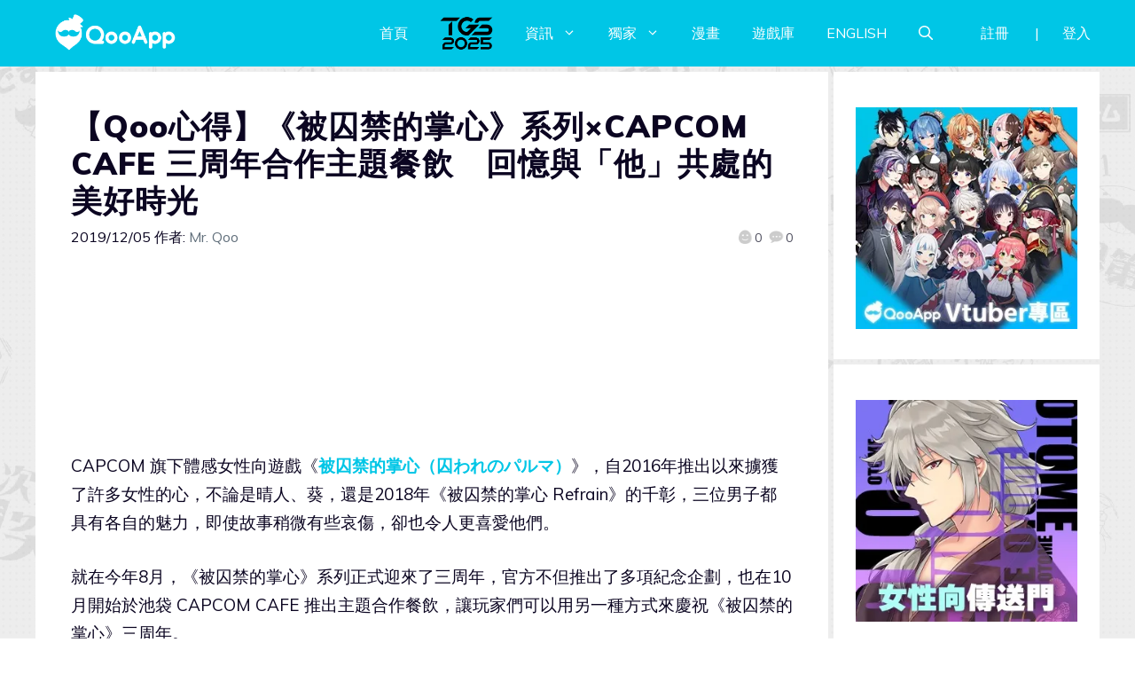

--- FILE ---
content_type: text/html; charset=UTF-8
request_url: https://d27fq2mgp64qlg.cloudfront.net/post/183349/%E3%80%90qoo%E5%BF%83%E5%BE%97%E3%80%91%E3%80%8A%E8%A2%AB%E5%9B%9A%E7%A6%81%E7%9A%84%E6%8E%8C%E5%BF%83%E3%80%8B%E7%B3%BB%E5%88%97xcapcom-cafe-%E4%B8%89%E5%91%A8%E5%B9%B4%E5%90%88%E4%BD%9C
body_size: 161702
content:
<!DOCTYPE html>
<html lang="zh-TW" prefix="og: https://ogp.me/ns#">
<head>
	<meta charset="UTF-8">
	<meta name="viewport" content="width=device-width, initial-scale=1">
<!-- Search Engine Optimization by Rank Math PRO - https://rankmath.com/ -->
<title>【Qoo心得】《被囚禁的掌心》系列×CAPCOM CAFE 三周年合作主題餐飲　回憶與「他」共處的美好時光 - QooApp : Anime Game Platform</title>
<meta name="description" content="《被囚禁的掌心》系列在今年正式迎來了三周年，官方不但推出了多項紀念企劃，也在10月開始於池袋 CAPCOM CAFE 推出主題合作餐飲，讓玩家們可以用另一種方式來慶祝《被囚禁的掌心》三周年。QooApp 編輯部在合作咖啡舉辦時期內，前往池袋 CAPCOM CAFE 尋找晴人、葵和千彰！"/>
<meta name="robots" content="follow, index, max-snippet:-1, max-video-preview:-1, max-image-preview:large"/>
<link rel="canonical" href="https://d27fq2mgp64qlg.cloudfront.net/post/183349/%e3%80%90qoo%e5%bf%83%e5%be%97%e3%80%91%e3%80%8a%e8%a2%ab%e5%9b%9a%e7%a6%81%e7%9a%84%e6%8e%8c%e5%bf%83%e3%80%8b%e7%b3%bb%e5%88%97xcapcom-cafe-%e4%b8%89%e5%91%a8%e5%b9%b4%e5%90%88%e4%bd%9c" />
<meta property="og:locale" content="zh_TW" />
<meta property="og:type" content="article" />
<meta property="og:title" content="【Qoo心得】《被囚禁的掌心》系列×CAPCOM CAFE 三周年合作主題餐飲　回憶與「他」共處的美好時光 - QooApp : Anime Game Platform" />
<meta property="og:description" content="《被囚禁的掌心》系列在今年正式迎來了三周年，官方不但推出了多項紀念企劃，也在10月開始於池袋 CAPCOM CAFE 推出主題合作餐飲，讓玩家們可以用另一種方式來慶祝《被囚禁的掌心》三周年。QooApp 編輯部在合作咖啡舉辦時期內，前往池袋 CAPCOM CAFE 尋找晴人、葵和千彰！" />
<meta property="og:url" content="https://d27fq2mgp64qlg.cloudfront.net/post/183349/%e3%80%90qoo%e5%bf%83%e5%be%97%e3%80%91%e3%80%8a%e8%a2%ab%e5%9b%9a%e7%a6%81%e7%9a%84%e6%8e%8c%e5%bf%83%e3%80%8b%e7%b3%bb%e5%88%97xcapcom-cafe-%e4%b8%89%e5%91%a8%e5%b9%b4%e5%90%88%e4%bd%9c" />
<meta property="og:site_name" content="QooApp : Anime Game Platform" />
<meta property="article:publisher" content="https://www.facebook.com/qooapps" />
<meta property="article:tag" content="CAPCOM" />
<meta property="article:tag" content="Feature" />
<meta property="article:tag" content="内田雄馬" />
<meta property="article:tag" content="囚われのパルマ" />
<meta property="article:tag" content="囚われのパルマ Refrain" />
<meta property="article:tag" content="女性向 Otome" />
<meta property="article:tag" content="梅原裕一郎" />
<meta property="article:tag" content="石川界人" />
<meta property="article:tag" content="被囚禁的掌心" />
<meta property="article:tag" content="被囚禁的掌心 Refrain" />
<meta property="article:section" content="手機遊戲" />
<meta property="og:updated_time" content="2023-11-14T13:45:27+08:00" />
<meta property="og:image" content="https://i0.wp.com/d27fq2mgp64qlg.cloudfront.net/wp-content/uploads/2019/12/19120512572658.jpg" />
<meta property="og:image:secure_url" content="https://i0.wp.com/d27fq2mgp64qlg.cloudfront.net/wp-content/uploads/2019/12/19120512572658.jpg" />
<meta property="og:image:width" content="1000" />
<meta property="og:image:height" content="565" />
<meta property="og:image:alt" content="被囚禁的掌心CAPCOM CAFE" />
<meta property="og:image:type" content="image/jpeg" />
<meta property="article:published_time" content="2019-12-05T20:57:45+08:00" />
<meta property="article:modified_time" content="2023-11-14T13:45:27+08:00" />
<meta name="twitter:card" content="summary_large_image" />
<meta name="twitter:title" content="【Qoo心得】《被囚禁的掌心》系列×CAPCOM CAFE 三周年合作主題餐飲　回憶與「他」共處的美好時光 - QooApp : Anime Game Platform" />
<meta name="twitter:description" content="《被囚禁的掌心》系列在今年正式迎來了三周年，官方不但推出了多項紀念企劃，也在10月開始於池袋 CAPCOM CAFE 推出主題合作餐飲，讓玩家們可以用另一種方式來慶祝《被囚禁的掌心》三周年。QooApp 編輯部在合作咖啡舉辦時期內，前往池袋 CAPCOM CAFE 尋找晴人、葵和千彰！" />
<meta name="twitter:site" content="@https://twitter.com/QooApp" />
<meta name="twitter:creator" content="@https://twitter.com/QooApp" />
<meta name="twitter:image" content="https://i0.wp.com/d27fq2mgp64qlg.cloudfront.net/wp-content/uploads/2019/12/19120512572658.jpg" />
<meta name="twitter:label1" content="Written by" />
<meta name="twitter:data1" content="Mr. Qoo" />
<meta name="twitter:label2" content="Time to read" />
<meta name="twitter:data2" content="Less than a minute" />
<script type="application/ld+json" class="rank-math-schema-pro">{"@context":"https://schema.org","@graph":[{"@type":["NewsMediaOrganization","Organization"],"@id":"https://d27fq2mgp64qlg.cloudfront.net/#organization","name":"QooApp : Anime Game Platform","url":"https://d27fq2mgp64qlg.cloudfront.net","sameAs":["https://www.facebook.com/qooapps","https://twitter.com/https://twitter.com/QooApp"],"email":"bd@qoo-app.com","logo":{"@type":"ImageObject","@id":"https://d27fq2mgp64qlg.cloudfront.net/#logo","url":"https://d27fq2mgp64qlg.cloudfront.net/wp-content/uploads/2021/12/cropped-81266972_2935094166525526_2380304956008693760_o.png","contentUrl":"https://d27fq2mgp64qlg.cloudfront.net/wp-content/uploads/2021/12/cropped-81266972_2935094166525526_2380304956008693760_o.png","caption":"QooApp : Anime Game Platform","inLanguage":"zh-TW","width":"512","height":"512"}},{"@type":"WebSite","@id":"https://d27fq2mgp64qlg.cloudfront.net/#website","url":"https://d27fq2mgp64qlg.cloudfront.net","name":"QooApp : Anime Game Platform","publisher":{"@id":"https://d27fq2mgp64qlg.cloudfront.net/#organization"},"inLanguage":"zh-TW"},{"@type":"ImageObject","@id":"https://i0.wp.com/d27fq2mgp64qlg.cloudfront.net/wp-content/uploads/2019/12/19120512572658.jpg?fit=1000%2C565&amp;ssl=1","url":"https://i0.wp.com/d27fq2mgp64qlg.cloudfront.net/wp-content/uploads/2019/12/19120512572658.jpg?fit=1000%2C565&amp;ssl=1","width":"1000","height":"565","inLanguage":"zh-TW"},{"@type":"WebPage","@id":"https://d27fq2mgp64qlg.cloudfront.net/post/183349/%e3%80%90qoo%e5%bf%83%e5%be%97%e3%80%91%e3%80%8a%e8%a2%ab%e5%9b%9a%e7%a6%81%e7%9a%84%e6%8e%8c%e5%bf%83%e3%80%8b%e7%b3%bb%e5%88%97xcapcom-cafe-%e4%b8%89%e5%91%a8%e5%b9%b4%e5%90%88%e4%bd%9c#webpage","url":"https://d27fq2mgp64qlg.cloudfront.net/post/183349/%e3%80%90qoo%e5%bf%83%e5%be%97%e3%80%91%e3%80%8a%e8%a2%ab%e5%9b%9a%e7%a6%81%e7%9a%84%e6%8e%8c%e5%bf%83%e3%80%8b%e7%b3%bb%e5%88%97xcapcom-cafe-%e4%b8%89%e5%91%a8%e5%b9%b4%e5%90%88%e4%bd%9c","name":"\u3010Qoo\u5fc3\u5f97\u3011\u300a\u88ab\u56da\u7981\u7684\u638c\u5fc3\u300b\u7cfb\u5217\u00d7CAPCOM CAFE \u4e09\u5468\u5e74\u5408\u4f5c\u4e3b\u984c\u9910\u98f2\u3000\u56de\u61b6\u8207\u300c\u4ed6\u300d\u5171\u8655\u7684\u7f8e\u597d\u6642\u5149 - QooApp : Anime Game Platform","datePublished":"2019-12-05T20:57:45+08:00","dateModified":"2023-11-14T13:45:27+08:00","isPartOf":{"@id":"https://d27fq2mgp64qlg.cloudfront.net/#website"},"primaryImageOfPage":{"@id":"https://i0.wp.com/d27fq2mgp64qlg.cloudfront.net/wp-content/uploads/2019/12/19120512572658.jpg?fit=1000%2C565&amp;ssl=1"},"inLanguage":"zh-TW"},{"@type":"Person","@id":"https://d27fq2mgp64qlg.cloudfront.net/author/qooapp","name":"Mr. Qoo","url":"https://d27fq2mgp64qlg.cloudfront.net/author/qooapp","image":{"@type":"ImageObject","@id":"https://secure.gravatar.com/avatar/09c48345f8712eb240c0bd711c5e0cb3?s=96&amp;d=mm&amp;r=pg","url":"https://secure.gravatar.com/avatar/09c48345f8712eb240c0bd711c5e0cb3?s=96&amp;d=mm&amp;r=pg","caption":"Mr. Qoo","inLanguage":"zh-TW"},"sameAs":["https://www.qoo-app.com/"],"worksFor":{"@id":"https://d27fq2mgp64qlg.cloudfront.net/#organization"}},{"@type":"NewsArticle","headline":"\u3010Qoo\u5fc3\u5f97\u3011\u300a\u88ab\u56da\u7981\u7684\u638c\u5fc3\u300b\u7cfb\u5217\u00d7CAPCOM CAFE \u4e09\u5468\u5e74\u5408\u4f5c\u4e3b\u984c\u9910\u98f2\u3000\u56de\u61b6\u8207\u300c\u4ed6\u300d\u5171\u8655\u7684\u7f8e\u597d\u6642\u5149 - QooApp : Anime Game Platform","keywords":"\u88ab\u56da\u7981\u7684\u638c\u5fc3CAPCOM CAFE","datePublished":"2019-12-05T20:57:45+08:00","dateModified":"2023-11-14T13:45:27+08:00","articleSection":"Qoo\u7368\u5bb6, \u5408\u4f5c\u5496\u5561, \u5546\u54c1\u5468\u908a, \u5b85\u5b85\u751f\u6d3b, \u624b\u6a5f\u904a\u6232, \u65e5\u672c\u904a\u6232, \u8cc7\u8a0a","author":{"@id":"https://d27fq2mgp64qlg.cloudfront.net/author/qooapp","name":"Mr. Qoo"},"publisher":{"@id":"https://d27fq2mgp64qlg.cloudfront.net/#organization"},"description":"\u300a\u88ab\u56da\u7981\u7684\u638c\u5fc3\u300b\u7cfb\u5217\u5728\u4eca\u5e74\u6b63\u5f0f\u8fce\u4f86\u4e86\u4e09\u5468\u5e74\uff0c\u5b98\u65b9\u4e0d\u4f46\u63a8\u51fa\u4e86\u591a\u9805\u7d00\u5ff5\u4f01\u5283\uff0c\u4e5f\u572810\u6708\u958b\u59cb\u65bc\u6c60\u888b CAPCOM CAFE \u63a8\u51fa\u4e3b\u984c\u5408\u4f5c\u9910\u98f2\uff0c\u8b93\u73a9\u5bb6\u5011\u53ef\u4ee5\u7528\u53e6\u4e00\u7a2e\u65b9\u5f0f\u4f86\u6176\u795d\u300a\u88ab\u56da\u7981\u7684\u638c\u5fc3\u300b\u4e09\u5468\u5e74\u3002QooApp \u7de8\u8f2f\u90e8\u5728\u5408\u4f5c\u5496\u5561\u8209\u8fa6\u6642\u671f\u5167\uff0c\u524d\u5f80\u6c60\u888b CAPCOM CAFE \u5c0b\u627e\u6674\u4eba\u3001\u8475\u548c\u5343\u5f70\uff01","copyrightYear":"2023","copyrightHolder":{"@id":"https://d27fq2mgp64qlg.cloudfront.net/#organization"},"name":"\u3010Qoo\u5fc3\u5f97\u3011\u300a\u88ab\u56da\u7981\u7684\u638c\u5fc3\u300b\u7cfb\u5217\u00d7CAPCOM CAFE \u4e09\u5468\u5e74\u5408\u4f5c\u4e3b\u984c\u9910\u98f2\u3000\u56de\u61b6\u8207\u300c\u4ed6\u300d\u5171\u8655\u7684\u7f8e\u597d\u6642\u5149 - QooApp : Anime Game Platform","@id":"https://d27fq2mgp64qlg.cloudfront.net/post/183349/%e3%80%90qoo%e5%bf%83%e5%be%97%e3%80%91%e3%80%8a%e8%a2%ab%e5%9b%9a%e7%a6%81%e7%9a%84%e6%8e%8c%e5%bf%83%e3%80%8b%e7%b3%bb%e5%88%97xcapcom-cafe-%e4%b8%89%e5%91%a8%e5%b9%b4%e5%90%88%e4%bd%9c#richSnippet","isPartOf":{"@id":"https://d27fq2mgp64qlg.cloudfront.net/post/183349/%e3%80%90qoo%e5%bf%83%e5%be%97%e3%80%91%e3%80%8a%e8%a2%ab%e5%9b%9a%e7%a6%81%e7%9a%84%e6%8e%8c%e5%bf%83%e3%80%8b%e7%b3%bb%e5%88%97xcapcom-cafe-%e4%b8%89%e5%91%a8%e5%b9%b4%e5%90%88%e4%bd%9c#webpage"},"image":{"@id":"https://i0.wp.com/d27fq2mgp64qlg.cloudfront.net/wp-content/uploads/2019/12/19120512572658.jpg?fit=1000%2C565&amp;ssl=1"},"inLanguage":"zh-TW","mainEntityOfPage":{"@id":"https://d27fq2mgp64qlg.cloudfront.net/post/183349/%e3%80%90qoo%e5%bf%83%e5%be%97%e3%80%91%e3%80%8a%e8%a2%ab%e5%9b%9a%e7%a6%81%e7%9a%84%e6%8e%8c%e5%bf%83%e3%80%8b%e7%b3%bb%e5%88%97xcapcom-cafe-%e4%b8%89%e5%91%a8%e5%b9%b4%e5%90%88%e4%bd%9c#webpage"}}]}</script>
<!-- /Rank Math WordPress SEO plugin -->

<link rel='dns-prefetch' href='//v0.wordpress.com' />
<link rel='dns-prefetch' href='//i0.wp.com' />
<link rel='dns-prefetch' href='//c0.wp.com' />
<link href='https://fonts.gstatic.com' crossorigin rel='preconnect' />
<link href='https://fonts.googleapis.com' crossorigin rel='preconnect' />
<link rel="alternate" type="application/rss+xml" title="訂閱《QooApp : Anime Game Platform》&raquo; 資訊提供" href="https://d27fq2mgp64qlg.cloudfront.net/feed" />
<link rel="alternate" type="application/rss+xml" title="訂閱《QooApp : Anime Game Platform》&raquo; 留言的資訊提供" href="https://d27fq2mgp64qlg.cloudfront.net/comments/feed" />
<script>
window._wpemojiSettings = {"baseUrl":"https:\/\/s.w.org\/images\/core\/emoji\/14.0.0\/72x72\/","ext":".png","svgUrl":"https:\/\/s.w.org\/images\/core\/emoji\/14.0.0\/svg\/","svgExt":".svg","source":{"concatemoji":"https:\/\/d27fq2mgp64qlg.cloudfront.net\/wp-includes\/js\/wp-emoji-release.min.js?ver=6.2.8"}};
/*! This file is auto-generated */
!function(e,a,t){var n,r,o,i=a.createElement("canvas"),p=i.getContext&&i.getContext("2d");function s(e,t){p.clearRect(0,0,i.width,i.height),p.fillText(e,0,0);e=i.toDataURL();return p.clearRect(0,0,i.width,i.height),p.fillText(t,0,0),e===i.toDataURL()}function c(e){var t=a.createElement("script");t.src=e,t.defer=t.type="text/javascript",a.getElementsByTagName("head")[0].appendChild(t)}for(o=Array("flag","emoji"),t.supports={everything:!0,everythingExceptFlag:!0},r=0;r<o.length;r++)t.supports[o[r]]=function(e){if(p&&p.fillText)switch(p.textBaseline="top",p.font="600 32px Arial",e){case"flag":return s("\ud83c\udff3\ufe0f\u200d\u26a7\ufe0f","\ud83c\udff3\ufe0f\u200b\u26a7\ufe0f")?!1:!s("\ud83c\uddfa\ud83c\uddf3","\ud83c\uddfa\u200b\ud83c\uddf3")&&!s("\ud83c\udff4\udb40\udc67\udb40\udc62\udb40\udc65\udb40\udc6e\udb40\udc67\udb40\udc7f","\ud83c\udff4\u200b\udb40\udc67\u200b\udb40\udc62\u200b\udb40\udc65\u200b\udb40\udc6e\u200b\udb40\udc67\u200b\udb40\udc7f");case"emoji":return!s("\ud83e\udef1\ud83c\udffb\u200d\ud83e\udef2\ud83c\udfff","\ud83e\udef1\ud83c\udffb\u200b\ud83e\udef2\ud83c\udfff")}return!1}(o[r]),t.supports.everything=t.supports.everything&&t.supports[o[r]],"flag"!==o[r]&&(t.supports.everythingExceptFlag=t.supports.everythingExceptFlag&&t.supports[o[r]]);t.supports.everythingExceptFlag=t.supports.everythingExceptFlag&&!t.supports.flag,t.DOMReady=!1,t.readyCallback=function(){t.DOMReady=!0},t.supports.everything||(n=function(){t.readyCallback()},a.addEventListener?(a.addEventListener("DOMContentLoaded",n,!1),e.addEventListener("load",n,!1)):(e.attachEvent("onload",n),a.attachEvent("onreadystatechange",function(){"complete"===a.readyState&&t.readyCallback()})),(e=t.source||{}).concatemoji?c(e.concatemoji):e.wpemoji&&e.twemoji&&(c(e.twemoji),c(e.wpemoji)))}(window,document,window._wpemojiSettings);
</script>
<!-- d27fq2mgp64qlg.cloudfront.net is managing ads with Advanced Ads 2.0.9 – https://wpadvancedads.com/ --><script id="advads-ready">
			window.advanced_ads_ready=function(e,a){a=a||"complete";var d=function(e){return"interactive"===a?"loading"!==e:"complete"===e};d(document.readyState)?e():document.addEventListener("readystatechange",(function(a){d(a.target.readyState)&&e()}),{once:"interactive"===a})},window.advanced_ads_ready_queue=window.advanced_ads_ready_queue||[];		</script>
		<style>
img.wp-smiley,
img.emoji {
	display: inline !important;
	border: none !important;
	box-shadow: none !important;
	height: 1em !important;
	width: 1em !important;
	margin: 0 0.07em !important;
	vertical-align: -0.1em !important;
	background: none !important;
	padding: 0 !important;
}
</style>
	<link rel='stylesheet' id='wp-block-library-css' href='https://c0.wp.com/c/6.2.8/wp-includes/css/dist/block-library/style.min.css' media='all' />
<style id='wp-block-library-inline-css'>
.has-text-align-justify{text-align:justify;}
</style>
<link rel='stylesheet' id='mediaelement-css' href='https://c0.wp.com/c/6.2.8/wp-includes/js/mediaelement/mediaelementplayer-legacy.min.css' media='all' />
<link rel='stylesheet' id='wp-mediaelement-css' href='https://c0.wp.com/c/6.2.8/wp-includes/js/mediaelement/wp-mediaelement.min.css' media='all' />
<style id='rank-math-toc-block-style-inline-css'>
.wp-block-rank-math-toc-block nav ol{counter-reset:item}.wp-block-rank-math-toc-block nav ol li{display:block}.wp-block-rank-math-toc-block nav ol li:before{content:counters(item, ".") ". ";counter-increment:item}

</style>
<link rel='stylesheet' id='classic-theme-styles-css' href='https://c0.wp.com/c/6.2.8/wp-includes/css/classic-themes.min.css' media='all' />
<style id='global-styles-inline-css'>
body{--wp--preset--color--black: #000000;--wp--preset--color--cyan-bluish-gray: #abb8c3;--wp--preset--color--white: #ffffff;--wp--preset--color--pale-pink: #f78da7;--wp--preset--color--vivid-red: #cf2e2e;--wp--preset--color--luminous-vivid-orange: #ff6900;--wp--preset--color--luminous-vivid-amber: #fcb900;--wp--preset--color--light-green-cyan: #7bdcb5;--wp--preset--color--vivid-green-cyan: #00d084;--wp--preset--color--pale-cyan-blue: #8ed1fc;--wp--preset--color--vivid-cyan-blue: #0693e3;--wp--preset--color--vivid-purple: #9b51e0;--wp--preset--color--contrast: var(--contrast);--wp--preset--color--contrast-2: var(--contrast-2);--wp--preset--color--contrast-3: var(--contrast-3);--wp--preset--color--base: var(--base);--wp--preset--color--base-2: var(--base-2);--wp--preset--color--base-3: var(--base-3);--wp--preset--color--accent: var(--accent);--wp--preset--gradient--vivid-cyan-blue-to-vivid-purple: linear-gradient(135deg,rgba(6,147,227,1) 0%,rgb(155,81,224) 100%);--wp--preset--gradient--light-green-cyan-to-vivid-green-cyan: linear-gradient(135deg,rgb(122,220,180) 0%,rgb(0,208,130) 100%);--wp--preset--gradient--luminous-vivid-amber-to-luminous-vivid-orange: linear-gradient(135deg,rgba(252,185,0,1) 0%,rgba(255,105,0,1) 100%);--wp--preset--gradient--luminous-vivid-orange-to-vivid-red: linear-gradient(135deg,rgba(255,105,0,1) 0%,rgb(207,46,46) 100%);--wp--preset--gradient--very-light-gray-to-cyan-bluish-gray: linear-gradient(135deg,rgb(238,238,238) 0%,rgb(169,184,195) 100%);--wp--preset--gradient--cool-to-warm-spectrum: linear-gradient(135deg,rgb(74,234,220) 0%,rgb(151,120,209) 20%,rgb(207,42,186) 40%,rgb(238,44,130) 60%,rgb(251,105,98) 80%,rgb(254,248,76) 100%);--wp--preset--gradient--blush-light-purple: linear-gradient(135deg,rgb(255,206,236) 0%,rgb(152,150,240) 100%);--wp--preset--gradient--blush-bordeaux: linear-gradient(135deg,rgb(254,205,165) 0%,rgb(254,45,45) 50%,rgb(107,0,62) 100%);--wp--preset--gradient--luminous-dusk: linear-gradient(135deg,rgb(255,203,112) 0%,rgb(199,81,192) 50%,rgb(65,88,208) 100%);--wp--preset--gradient--pale-ocean: linear-gradient(135deg,rgb(255,245,203) 0%,rgb(182,227,212) 50%,rgb(51,167,181) 100%);--wp--preset--gradient--electric-grass: linear-gradient(135deg,rgb(202,248,128) 0%,rgb(113,206,126) 100%);--wp--preset--gradient--midnight: linear-gradient(135deg,rgb(2,3,129) 0%,rgb(40,116,252) 100%);--wp--preset--duotone--dark-grayscale: url('#wp-duotone-dark-grayscale');--wp--preset--duotone--grayscale: url('#wp-duotone-grayscale');--wp--preset--duotone--purple-yellow: url('#wp-duotone-purple-yellow');--wp--preset--duotone--blue-red: url('#wp-duotone-blue-red');--wp--preset--duotone--midnight: url('#wp-duotone-midnight');--wp--preset--duotone--magenta-yellow: url('#wp-duotone-magenta-yellow');--wp--preset--duotone--purple-green: url('#wp-duotone-purple-green');--wp--preset--duotone--blue-orange: url('#wp-duotone-blue-orange');--wp--preset--font-size--small: 13px;--wp--preset--font-size--medium: 20px;--wp--preset--font-size--large: 36px;--wp--preset--font-size--x-large: 42px;--wp--preset--spacing--20: 0.44rem;--wp--preset--spacing--30: 0.67rem;--wp--preset--spacing--40: 1rem;--wp--preset--spacing--50: 1.5rem;--wp--preset--spacing--60: 2.25rem;--wp--preset--spacing--70: 3.38rem;--wp--preset--spacing--80: 5.06rem;--wp--preset--shadow--natural: 6px 6px 9px rgba(0, 0, 0, 0.2);--wp--preset--shadow--deep: 12px 12px 50px rgba(0, 0, 0, 0.4);--wp--preset--shadow--sharp: 6px 6px 0px rgba(0, 0, 0, 0.2);--wp--preset--shadow--outlined: 6px 6px 0px -3px rgba(255, 255, 255, 1), 6px 6px rgba(0, 0, 0, 1);--wp--preset--shadow--crisp: 6px 6px 0px rgba(0, 0, 0, 1);}:where(.is-layout-flex){gap: 0.5em;}body .is-layout-flow > .alignleft{float: left;margin-inline-start: 0;margin-inline-end: 2em;}body .is-layout-flow > .alignright{float: right;margin-inline-start: 2em;margin-inline-end: 0;}body .is-layout-flow > .aligncenter{margin-left: auto !important;margin-right: auto !important;}body .is-layout-constrained > .alignleft{float: left;margin-inline-start: 0;margin-inline-end: 2em;}body .is-layout-constrained > .alignright{float: right;margin-inline-start: 2em;margin-inline-end: 0;}body .is-layout-constrained > .aligncenter{margin-left: auto !important;margin-right: auto !important;}body .is-layout-constrained > :where(:not(.alignleft):not(.alignright):not(.alignfull)){max-width: var(--wp--style--global--content-size);margin-left: auto !important;margin-right: auto !important;}body .is-layout-constrained > .alignwide{max-width: var(--wp--style--global--wide-size);}body .is-layout-flex{display: flex;}body .is-layout-flex{flex-wrap: wrap;align-items: center;}body .is-layout-flex > *{margin: 0;}:where(.wp-block-columns.is-layout-flex){gap: 2em;}.has-black-color{color: var(--wp--preset--color--black) !important;}.has-cyan-bluish-gray-color{color: var(--wp--preset--color--cyan-bluish-gray) !important;}.has-white-color{color: var(--wp--preset--color--white) !important;}.has-pale-pink-color{color: var(--wp--preset--color--pale-pink) !important;}.has-vivid-red-color{color: var(--wp--preset--color--vivid-red) !important;}.has-luminous-vivid-orange-color{color: var(--wp--preset--color--luminous-vivid-orange) !important;}.has-luminous-vivid-amber-color{color: var(--wp--preset--color--luminous-vivid-amber) !important;}.has-light-green-cyan-color{color: var(--wp--preset--color--light-green-cyan) !important;}.has-vivid-green-cyan-color{color: var(--wp--preset--color--vivid-green-cyan) !important;}.has-pale-cyan-blue-color{color: var(--wp--preset--color--pale-cyan-blue) !important;}.has-vivid-cyan-blue-color{color: var(--wp--preset--color--vivid-cyan-blue) !important;}.has-vivid-purple-color{color: var(--wp--preset--color--vivid-purple) !important;}.has-black-background-color{background-color: var(--wp--preset--color--black) !important;}.has-cyan-bluish-gray-background-color{background-color: var(--wp--preset--color--cyan-bluish-gray) !important;}.has-white-background-color{background-color: var(--wp--preset--color--white) !important;}.has-pale-pink-background-color{background-color: var(--wp--preset--color--pale-pink) !important;}.has-vivid-red-background-color{background-color: var(--wp--preset--color--vivid-red) !important;}.has-luminous-vivid-orange-background-color{background-color: var(--wp--preset--color--luminous-vivid-orange) !important;}.has-luminous-vivid-amber-background-color{background-color: var(--wp--preset--color--luminous-vivid-amber) !important;}.has-light-green-cyan-background-color{background-color: var(--wp--preset--color--light-green-cyan) !important;}.has-vivid-green-cyan-background-color{background-color: var(--wp--preset--color--vivid-green-cyan) !important;}.has-pale-cyan-blue-background-color{background-color: var(--wp--preset--color--pale-cyan-blue) !important;}.has-vivid-cyan-blue-background-color{background-color: var(--wp--preset--color--vivid-cyan-blue) !important;}.has-vivid-purple-background-color{background-color: var(--wp--preset--color--vivid-purple) !important;}.has-black-border-color{border-color: var(--wp--preset--color--black) !important;}.has-cyan-bluish-gray-border-color{border-color: var(--wp--preset--color--cyan-bluish-gray) !important;}.has-white-border-color{border-color: var(--wp--preset--color--white) !important;}.has-pale-pink-border-color{border-color: var(--wp--preset--color--pale-pink) !important;}.has-vivid-red-border-color{border-color: var(--wp--preset--color--vivid-red) !important;}.has-luminous-vivid-orange-border-color{border-color: var(--wp--preset--color--luminous-vivid-orange) !important;}.has-luminous-vivid-amber-border-color{border-color: var(--wp--preset--color--luminous-vivid-amber) !important;}.has-light-green-cyan-border-color{border-color: var(--wp--preset--color--light-green-cyan) !important;}.has-vivid-green-cyan-border-color{border-color: var(--wp--preset--color--vivid-green-cyan) !important;}.has-pale-cyan-blue-border-color{border-color: var(--wp--preset--color--pale-cyan-blue) !important;}.has-vivid-cyan-blue-border-color{border-color: var(--wp--preset--color--vivid-cyan-blue) !important;}.has-vivid-purple-border-color{border-color: var(--wp--preset--color--vivid-purple) !important;}.has-vivid-cyan-blue-to-vivid-purple-gradient-background{background: var(--wp--preset--gradient--vivid-cyan-blue-to-vivid-purple) !important;}.has-light-green-cyan-to-vivid-green-cyan-gradient-background{background: var(--wp--preset--gradient--light-green-cyan-to-vivid-green-cyan) !important;}.has-luminous-vivid-amber-to-luminous-vivid-orange-gradient-background{background: var(--wp--preset--gradient--luminous-vivid-amber-to-luminous-vivid-orange) !important;}.has-luminous-vivid-orange-to-vivid-red-gradient-background{background: var(--wp--preset--gradient--luminous-vivid-orange-to-vivid-red) !important;}.has-very-light-gray-to-cyan-bluish-gray-gradient-background{background: var(--wp--preset--gradient--very-light-gray-to-cyan-bluish-gray) !important;}.has-cool-to-warm-spectrum-gradient-background{background: var(--wp--preset--gradient--cool-to-warm-spectrum) !important;}.has-blush-light-purple-gradient-background{background: var(--wp--preset--gradient--blush-light-purple) !important;}.has-blush-bordeaux-gradient-background{background: var(--wp--preset--gradient--blush-bordeaux) !important;}.has-luminous-dusk-gradient-background{background: var(--wp--preset--gradient--luminous-dusk) !important;}.has-pale-ocean-gradient-background{background: var(--wp--preset--gradient--pale-ocean) !important;}.has-electric-grass-gradient-background{background: var(--wp--preset--gradient--electric-grass) !important;}.has-midnight-gradient-background{background: var(--wp--preset--gradient--midnight) !important;}.has-small-font-size{font-size: var(--wp--preset--font-size--small) !important;}.has-medium-font-size{font-size: var(--wp--preset--font-size--medium) !important;}.has-large-font-size{font-size: var(--wp--preset--font-size--large) !important;}.has-x-large-font-size{font-size: var(--wp--preset--font-size--x-large) !important;}
.wp-block-navigation a:where(:not(.wp-element-button)){color: inherit;}
:where(.wp-block-columns.is-layout-flex){gap: 2em;}
.wp-block-pullquote{font-size: 1.5em;line-height: 1.6;}
</style>
<link rel='stylesheet' id='crp-style-grid-css' href='https://d27fq2mgp64qlg.cloudfront.net/wp-content/plugins/contextual-related-posts/css/grid.min.css?ver=3.3.0' media='all' />
<style id='crp-style-grid-inline-css'>

			.crp_related.crp-grid ul li a.crp_link {
				grid-template-rows: 200px auto;
			}
			.crp_related.crp-grid ul {
				grid-template-columns: repeat(auto-fill, minmax(200px, 1fr));
			}
			
</style>
<link rel='stylesheet' id='gn-frontend-gnfollow-style-css' href='https://d27fq2mgp64qlg.cloudfront.net/wp-content/plugins/gn-publisher/assets/css/gn-frontend-gnfollow.min.css?ver=1.5.22' media='all' />
<link rel='stylesheet' id='mihdan-lite-youtube-embed-css' href='https://d27fq2mgp64qlg.cloudfront.net/wp-content/plugins/mihdan-lite-youtube-embed/assets/dist/css/frontend.css?ver=1.8.0.3' media='all' />
<link rel='stylesheet' id='qooapp-extends-css' href='https://d27fq2mgp64qlg.cloudfront.net/wp-content/plugins/qooapp-extends/assets/css/qooapp-extends.min.css?v=63c366&#038;ver=6.2.8' media='all' />
<link rel='stylesheet' id='qooapp-post-css' href='https://d27fq2mgp64qlg.cloudfront.net/wp-content/plugins/qooapp-extends/assets/css/qooapp-post.min.css?v=ea7e45&#038;ver=6.2.8' media='all' />
<link rel='stylesheet' id='generate-style-css' href='https://d27fq2mgp64qlg.cloudfront.net/wp-content/themes/generatepress/assets/css/main.min.css?ver=3.5.1' media='all' />
<style id='generate-style-inline-css'>
@media (max-width:768px){}
body{background-color:var(--base-3);color:var(--contrast);}a{color:var(--contrast-3);}a:hover, a:focus, a:active{color:var(--accent);}.wp-block-group__inner-container{max-width:1200px;margin-left:auto;margin-right:auto;}@media (max-width: 500px) and (min-width: 851px){.inside-header{display:flex;flex-direction:column;align-items:center;}.site-logo, .site-branding{margin-bottom:1.5em;}#site-navigation{margin:0 auto;}.header-widget{margin-top:1.5em;}}.site-header .header-image{width:180px;}.generate-back-to-top{font-size:20px;border-radius:3px;position:fixed;bottom:30px;right:30px;line-height:40px;width:40px;text-align:center;z-index:10;transition:opacity 300ms ease-in-out;opacity:0.1;transform:translateY(1000px);}.generate-back-to-top__show{opacity:1;transform:translateY(0);}.navigation-search{position:absolute;left:-99999px;pointer-events:none;visibility:hidden;z-index:20;width:100%;top:0;transition:opacity 100ms ease-in-out;opacity:0;}.navigation-search.nav-search-active{left:0;right:0;pointer-events:auto;visibility:visible;opacity:1;}.navigation-search input[type="search"]{outline:0;border:0;vertical-align:bottom;line-height:1;opacity:0.9;width:100%;z-index:20;border-radius:0;-webkit-appearance:none;height:60px;}.navigation-search input::-ms-clear{display:none;width:0;height:0;}.navigation-search input::-ms-reveal{display:none;width:0;height:0;}.navigation-search input::-webkit-search-decoration, .navigation-search input::-webkit-search-cancel-button, .navigation-search input::-webkit-search-results-button, .navigation-search input::-webkit-search-results-decoration{display:none;}.gen-sidebar-nav .navigation-search{top:auto;bottom:0;}:root{--contrast:#0b0521;--contrast-2:#383f49;--contrast-3:#62707c;--base:#526e7c;--base-2:#f7f8f9;--base-3:#ffffff;--accent:#ff3366;}:root .has-contrast-color{color:var(--contrast);}:root .has-contrast-background-color{background-color:var(--contrast);}:root .has-contrast-2-color{color:var(--contrast-2);}:root .has-contrast-2-background-color{background-color:var(--contrast-2);}:root .has-contrast-3-color{color:var(--contrast-3);}:root .has-contrast-3-background-color{background-color:var(--contrast-3);}:root .has-base-color{color:var(--base);}:root .has-base-background-color{background-color:var(--base);}:root .has-base-2-color{color:var(--base-2);}:root .has-base-2-background-color{background-color:var(--base-2);}:root .has-base-3-color{color:var(--base-3);}:root .has-base-3-background-color{background-color:var(--base-3);}:root .has-accent-color{color:var(--accent);}:root .has-accent-background-color{background-color:var(--accent);}body, button, input, select, textarea{font-family:Muli, sans-serif;font-weight:400;font-size:19px;}body{line-height:1.7;}@media (max-width:768px){body, button, input, select, textarea{font-size:16px;}}.main-title{font-size:34px;}.site-description{font-size:12px;}.main-navigation a, .main-navigation .menu-toggle, .main-navigation .menu-bar-items{text-transform:uppercase;font-size:16px;}@media (max-width:768px){.main-navigation a, .main-navigation .menu-toggle, .main-navigation .menu-bar-items{font-size:18px;letter-spacing:1.04px;line-height:1;}}.widget-title{font-size:16px;}button:not(.menu-toggle),html input[type="button"],input[type="reset"],input[type="submit"],.button,.wp-block-button .wp-block-button__link{font-weight:600;}h2.entry-title{font-size:20px;line-height:1.2;}.site-info{font-size:15px;}h1{font-weight:900;font-size:35px;letter-spacing:1.04px;line-height:1.2;margin-bottom:0px;}@media (max-width: 1024px){h1{font-size:35px;}}@media (max-width:768px){h1{font-size:28px;}}h2{font-weight:800;font-size:30px;line-height:1.3;}@media (max-width: 1024px){h2{font-size:25px;}}@media (max-width:768px){h2{font-size:20px;letter-spacing:0px;}}h3{font-weight:600;font-size:30px;}@media (max-width: 1024px){h3{font-size:25px;}}@media (max-width:768px){h3{font-size:20px;}}h4{font-weight:600;font-size:20px;}@media (max-width:768px){h4{font-size:18px;}}h5{font-weight:600;font-size:20px;}@media (max-width:768px){h5{font-size:18px;}}h6{font-weight:600;font-size:20px;}@media (max-width:768px){h6{font-size:18px;}}.top-bar{background-color:#636363;color:#ffffff;}.top-bar a{color:#ffffff;}.top-bar a:hover{color:#303030;}.site-header{background-color:#00c6e6;color:var(--contrast);}.site-header a{color:var(--contrast-3);}.main-title a,.main-title a:hover{color:#ffffff;}.site-description{color:var(--contrast);}.mobile-menu-control-wrapper .menu-toggle,.mobile-menu-control-wrapper .menu-toggle:hover,.mobile-menu-control-wrapper .menu-toggle:focus,.has-inline-mobile-toggle #site-navigation.toggled{background-color:rgba(0, 0, 0, 0.02);}.main-navigation,.main-navigation ul ul{background-color:#00c6e6;}.main-navigation .main-nav ul li a, .main-navigation .menu-toggle, .main-navigation .menu-bar-items{color:#ffffff;}.main-navigation .main-nav ul li:not([class*="current-menu-"]):hover > a, .main-navigation .main-nav ul li:not([class*="current-menu-"]):focus > a, .main-navigation .main-nav ul li.sfHover:not([class*="current-menu-"]) > a, .main-navigation .menu-bar-item:hover > a, .main-navigation .menu-bar-item.sfHover > a{color:#ffffff;background-color:#00c6e6;}button.menu-toggle:hover,button.menu-toggle:focus{color:#ffffff;}.main-navigation .main-nav ul li[class*="current-menu-"] > a{color:#ffffff;background-color:#00c6e6;}.navigation-search input[type="search"],.navigation-search input[type="search"]:active, .navigation-search input[type="search"]:focus, .main-navigation .main-nav ul li.search-item.active > a, .main-navigation .menu-bar-items .search-item.active > a{color:var(--contrast-2);background-color:#FFFFFF;opacity:1;}.main-navigation ul ul{background-color:var(--contrast-2);}.main-navigation .main-nav ul ul li a{color:var(--base-3);}.main-navigation .main-nav ul ul li:not([class*="current-menu-"]):hover > a,.main-navigation .main-nav ul ul li:not([class*="current-menu-"]):focus > a, .main-navigation .main-nav ul ul li.sfHover:not([class*="current-menu-"]) > a{color:var(--base-3);background-color:var(--contrast-2);}.main-navigation .main-nav ul ul li[class*="current-menu-"] > a{color:var(--contrast-3);background-color:var(--contrast-2);}.separate-containers .inside-article, .separate-containers .comments-area, .separate-containers .page-header, .one-container .container, .separate-containers .paging-navigation, .inside-page-header{background-color:var(--base-3);}.inside-article a,.paging-navigation a,.comments-area a,.page-header a{color:#00c6e6;}.entry-title a{color:var(--contrast);}.entry-title a:hover{color:var(--contrast);}.entry-meta{color:var(--contrast);}.entry-meta a{color:var(--contrast-3);}.entry-meta a:hover{color:var(--accent);}h2{color:var(--contrast);}.sidebar .widget{background-color:#ffffff;}.sidebar .widget .widget-title{color:#000000;}.footer-widgets{color:var(--base-3);background-color:var(--accent);}.footer-widgets a{color:var(--base-3);}.footer-widgets .widget-title{color:var(--base-3);}.site-info{color:var(--base-3);background-color:var(--contrast);}.site-info a{color:var(--base-3);}.site-info a:hover{color:var(--contrast-3);}.footer-bar .widget_nav_menu .current-menu-item a{color:var(--contrast-3);}input[type="text"],input[type="email"],input[type="url"],input[type="password"],input[type="search"],input[type="tel"],input[type="number"],textarea,select{color:#666666;background-color:#fafafa;border-color:#cccccc;}input[type="text"]:focus,input[type="email"]:focus,input[type="url"]:focus,input[type="password"]:focus,input[type="search"]:focus,input[type="tel"]:focus,input[type="number"]:focus,textarea:focus,select:focus{color:#666666;background-color:#ffffff;border-color:#bfbfbf;}button,html input[type="button"],input[type="reset"],input[type="submit"],a.button,a.wp-block-button__link:not(.has-background){color:var(--base-3);background-color:var(--contrast);}button:hover,html input[type="button"]:hover,input[type="reset"]:hover,input[type="submit"]:hover,a.button:hover,button:focus,html input[type="button"]:focus,input[type="reset"]:focus,input[type="submit"]:focus,a.button:focus,a.wp-block-button__link:not(.has-background):active,a.wp-block-button__link:not(.has-background):focus,a.wp-block-button__link:not(.has-background):hover{color:var(--base-3);background-color:var(--contrast-3);}a.generate-back-to-top{background-color:rgba( 0,0,0,0.4 );color:#ffffff;}a.generate-back-to-top:hover,a.generate-back-to-top:focus{background-color:rgba( 0,0,0,0.6 );color:#ffffff;}:root{--gp-search-modal-bg-color:var(--base-3);--gp-search-modal-text-color:var(--contrast);--gp-search-modal-overlay-bg-color:rgba(0,0,0,0.2);}@media (max-width: 850px){.main-navigation .menu-bar-item:hover > a, .main-navigation .menu-bar-item.sfHover > a{background:none;color:#ffffff;}}.inside-top-bar.grid-container{max-width:1280px;}.inside-header.grid-container{max-width:1280px;}.site-main .wp-block-group__inner-container{padding:40px;}.separate-containers .paging-navigation{padding-top:20px;padding-bottom:20px;}.entry-content .alignwide, body:not(.no-sidebar) .entry-content .alignfull{margin-left:-40px;width:calc(100% + 80px);max-width:calc(100% + 80px);}.sidebar .widget, .page-header, .widget-area .main-navigation, .site-main > *{margin-bottom:6px;}.separate-containers .site-main{margin:6px;}.both-right .inside-left-sidebar,.both-left .inside-left-sidebar{margin-right:3px;}.both-right .inside-right-sidebar,.both-left .inside-right-sidebar{margin-left:3px;}.separate-containers .featured-image{margin-top:6px;}.separate-containers .inside-right-sidebar, .separate-containers .inside-left-sidebar{margin-top:6px;margin-bottom:6px;}.main-navigation .main-nav ul li a,.menu-toggle,.main-navigation .menu-bar-item > a{padding-left:18px;padding-right:18px;line-height:20px;}.main-navigation .main-nav ul ul li a{padding:10px 18px 10px 18px;}.main-navigation ul ul{width:201px;}.navigation-search input[type="search"]{height:20px;}.rtl .menu-item-has-children .dropdown-menu-toggle{padding-left:18px;}.menu-item-has-children .dropdown-menu-toggle{padding-right:18px;}.rtl .main-navigation .main-nav ul li.menu-item-has-children > a{padding-right:18px;}.widget-area .widget{padding:40px 25px 25px 25px;}.footer-widgets-container{padding:60px 40px 60px 40px;}.footer-widgets-container.grid-container{max-width:1280px;}.inside-site-info{padding:20px;}.inside-site-info.grid-container{max-width:1240px;}@media (max-width:768px){.separate-containers .inside-article, .separate-containers .comments-area, .separate-containers .page-header, .separate-containers .paging-navigation, .one-container .site-content, .inside-page-header{padding:0px 25px 50px 25px;}.site-main .wp-block-group__inner-container{padding:0px 25px 50px 25px;}.inside-header{padding-top:0px;padding-right:5px;padding-bottom:0px;padding-left:25px;}.footer-widgets-container{padding-right:25px;padding-left:25px;}.inside-site-info{padding-right:10px;padding-left:10px;}.entry-content .alignwide, body:not(.no-sidebar) .entry-content .alignfull{margin-left:-25px;width:calc(100% + 50px);max-width:calc(100% + 50px);}.one-container .site-main .paging-navigation{margin-bottom:6px;}}/* End cached CSS */.is-right-sidebar{width:25%;}.is-left-sidebar{width:25%;}.site-content .content-area{width:75%;}@media (max-width: 850px){.main-navigation .menu-toggle,.sidebar-nav-mobile:not(#sticky-placeholder){display:block;}.main-navigation ul,.gen-sidebar-nav,.main-navigation:not(.slideout-navigation):not(.toggled) .main-nav > ul,.has-inline-mobile-toggle #site-navigation .inside-navigation > *:not(.navigation-search):not(.main-nav){display:none;}.nav-align-right .inside-navigation,.nav-align-center .inside-navigation{justify-content:space-between;}.has-inline-mobile-toggle .mobile-menu-control-wrapper{display:flex;flex-wrap:wrap;}.has-inline-mobile-toggle .inside-header{flex-direction:row;text-align:left;flex-wrap:wrap;}.has-inline-mobile-toggle .header-widget,.has-inline-mobile-toggle #site-navigation{flex-basis:100%;}.nav-float-left .has-inline-mobile-toggle #site-navigation{order:10;}}
.elementor-template-full-width .site-content{display:block;}
body{background-image:url('https://d27fq2mgp64qlg.cloudfront.net/wp-content/uploads/2023/09/background-for-webside-repeat-use.jpg');background-size:contain;background-attachment:fixed;}
@media (max-width: 850px){.main-navigation .menu-toggle,.main-navigation .mobile-bar-items a,.main-navigation .menu-bar-item > a{padding-left:12px;padding-right:12px;}.main-navigation .main-nav ul li a,.main-navigation .menu-toggle,.main-navigation .mobile-bar-items a,.main-navigation .menu-bar-item > a{line-height:52px;}.main-navigation .site-logo.navigation-logo img, .mobile-header-navigation .site-logo.mobile-header-logo img, .navigation-search input[type="search"]{height:52px;}}.post-image:not(:first-child), .page-content:not(:first-child), .entry-content:not(:first-child), .entry-summary:not(:first-child), footer.entry-meta{margin-top:1em;}.post-image-above-header .inside-article div.featured-image, .post-image-above-header .inside-article div.post-image{margin-bottom:1em;}.main-navigation.slideout-navigation .main-nav > ul > li > a{line-height:51px;}
</style>
<link rel='stylesheet' id='generate-google-fonts-css' href='https://fonts.googleapis.com/css?family=Muli%3A300%2C300italic%2Cregular%2C600%2C600italic%2C800%2C800italic%2C900&#038;display=auto&#038;ver=3.5.1' media='all' />
<link rel='stylesheet' id='generate-blog-columns-css' href='https://d27fq2mgp64qlg.cloudfront.net/wp-content/plugins/gp-premium/blog/functions/css/columns.min.css?ver=2.5.2' media='all' />
<link rel='stylesheet' id='generate-offside-css' href='https://d27fq2mgp64qlg.cloudfront.net/wp-content/plugins/gp-premium/menu-plus/functions/css/offside.min.css?ver=2.5.2' media='all' />
<style id='generate-offside-inline-css'>
:root{--gp-slideout-width:265px;}.slideout-navigation.main-navigation{background-color:#00c6e6;}.slideout-navigation.main-navigation .main-nav ul li a{color:var(--base-3);}.slideout-navigation.main-navigation ul ul{background-color:#00c6e6;}.slideout-navigation.main-navigation .main-nav ul ul li a{color:var(--base-3);}.slideout-navigation.main-navigation .main-nav ul li:not([class*="current-menu-"]):hover > a, .slideout-navigation.main-navigation .main-nav ul li:not([class*="current-menu-"]):focus > a, .slideout-navigation.main-navigation .main-nav ul li.sfHover:not([class*="current-menu-"]) > a{color:var(--base-3);background-color:#00c6e6;}.slideout-navigation.main-navigation .main-nav ul ul li:not([class*="current-menu-"]):hover > a, .slideout-navigation.main-navigation .main-nav ul ul li:not([class*="current-menu-"]):focus > a, .slideout-navigation.main-navigation .main-nav ul ul li.sfHover:not([class*="current-menu-"]) > a{color:var(--base-3);background-color:var(--contrast-3);}.slideout-navigation.main-navigation .main-nav ul li[class*="current-menu-"] > a{color:var(--base-3);background-color:#00c6e6;}.slideout-navigation.main-navigation .main-nav ul ul li[class*="current-menu-"] > a{color:var(--base-3);background-color:#00c6e6;}.slideout-navigation, .slideout-navigation a{color:var(--base-3);}.slideout-navigation button.slideout-exit{color:var(--base-3);padding-left:18px;padding-right:18px;}.slide-opened nav.toggled .menu-toggle:before{display:none;}@media (max-width: 850px){.menu-bar-item.slideout-toggle{display:none;}}
.slideout-navigation.main-navigation .main-nav ul li a{font-weight:500;text-transform:uppercase;}@media (max-width:768px){.slideout-navigation.main-navigation .main-nav ul li a{font-size:16px;}}
</style>
<link rel='stylesheet' id='generate-navigation-branding-css' href='https://d27fq2mgp64qlg.cloudfront.net/wp-content/plugins/gp-premium/menu-plus/functions/css/navigation-branding-flex.min.css?ver=2.5.2' media='all' />
<style id='generate-navigation-branding-inline-css'>
.main-navigation.has-branding.grid-container .navigation-branding, .main-navigation.has-branding:not(.grid-container) .inside-navigation:not(.grid-container) .navigation-branding{margin-left:10px;}.main-navigation .sticky-navigation-logo, .main-navigation.navigation-stick .site-logo:not(.mobile-header-logo){display:none;}.main-navigation.navigation-stick .sticky-navigation-logo{display:block;}.navigation-branding img, .site-logo.mobile-header-logo img{height:20px;width:auto;}.navigation-branding .main-title{line-height:20px;}@media (max-width: 1210px){#site-navigation .navigation-branding, #sticky-navigation .navigation-branding{margin-left:10px;}}@media (max-width: 850px){.main-navigation.has-branding.nav-align-center .menu-bar-items, .main-navigation.has-sticky-branding.navigation-stick.nav-align-center .menu-bar-items{margin-left:auto;}.navigation-branding{margin-right:auto;margin-left:10px;}.navigation-branding .main-title, .mobile-header-navigation .site-logo{margin-left:10px;}.navigation-branding img, .site-logo.mobile-header-logo{height:52px;}.navigation-branding .main-title{line-height:52px;}}
</style>
<link rel='stylesheet' id='elementor-frontend-css' href='https://d27fq2mgp64qlg.cloudfront.net/wp-content/plugins/elementor/assets/css/frontend-lite.min.css?ver=3.20.3' media='all' />
<link rel='stylesheet' id='eael-general-css' href='https://d27fq2mgp64qlg.cloudfront.net/wp-content/plugins/essential-addons-for-elementor-lite/assets/front-end/css/view/general.min.css?ver=6.1.12' media='all' />
<link rel='stylesheet' id='jetpack_css-css' href='https://c0.wp.com/p/jetpack/10.9.3/css/jetpack.css' media='all' />
<script src='https://c0.wp.com/c/6.2.8/wp-includes/js/jquery/jquery.min.js' id='jquery-core-js'></script>
<script src='https://c0.wp.com/c/6.2.8/wp-includes/js/jquery/jquery-migrate.min.js' id='jquery-migrate-js'></script>
<script id='advanced-ads-advanced-js-js-extra'>
var advads_options = {"blog_id":"1","privacy":{"consent-method":"","custom-cookie-name":"","custom-cookie-value":"","enabled":false,"state":"not_needed"}};
</script>
<script src='https://d27fq2mgp64qlg.cloudfront.net/wp-content/plugins/advanced-ads/public/assets/js/advanced.min.js?ver=2.0.9' id='advanced-ads-advanced-js-js'></script>
<link rel="https://api.w.org/" href="https://d27fq2mgp64qlg.cloudfront.net/wp-json/" /><link rel="alternate" type="application/json" href="https://d27fq2mgp64qlg.cloudfront.net/wp-json/wp/v2/posts/183349" /><link rel="EditURI" type="application/rsd+xml" title="RSD" href="https://d27fq2mgp64qlg.cloudfront.net/xmlrpc.php?rsd" />
<link rel="wlwmanifest" type="application/wlwmanifest+xml" href="https://d27fq2mgp64qlg.cloudfront.net/wp-includes/wlwmanifest.xml" />
<meta name="generator" content="WordPress 6.2.8" />
<link rel='shortlink' href='https://wp.me/pe8G3u-LHf' />
<link rel="alternate" type="application/json+oembed" href="https://d27fq2mgp64qlg.cloudfront.net/wp-json/oembed/1.0/embed?url=https%3A%2F%2Fd27fq2mgp64qlg.cloudfront.net%2Fpost%2F183349%2F%25e3%2580%2590qoo%25e5%25bf%2583%25e5%25be%2597%25e3%2580%2591%25e3%2580%258a%25e8%25a2%25ab%25e5%259b%259a%25e7%25a6%2581%25e7%259a%2584%25e6%258e%258c%25e5%25bf%2583%25e3%2580%258b%25e7%25b3%25bb%25e5%2588%2597xcapcom-cafe-%25e4%25b8%2589%25e5%2591%25a8%25e5%25b9%25b4%25e5%2590%2588%25e4%25bd%259c" />
<link rel="alternate" type="text/xml+oembed" href="https://d27fq2mgp64qlg.cloudfront.net/wp-json/oembed/1.0/embed?url=https%3A%2F%2Fd27fq2mgp64qlg.cloudfront.net%2Fpost%2F183349%2F%25e3%2580%2590qoo%25e5%25bf%2583%25e5%25be%2597%25e3%2580%2591%25e3%2580%258a%25e8%25a2%25ab%25e5%259b%259a%25e7%25a6%2581%25e7%259a%2584%25e6%258e%258c%25e5%25bf%2583%25e3%2580%258b%25e7%25b3%25bb%25e5%2588%2597xcapcom-cafe-%25e4%25b8%2589%25e5%2591%25a8%25e5%25b9%25b4%25e5%2590%2588%25e4%25bd%259c&#038;format=xml" />
<script type="text/javascript">
		var advadsCfpQueue = [];
		var advadsCfpAd = function( adID ){
			if ( 'undefined' == typeof advadsProCfp ) { advadsCfpQueue.push( adID ) } else { advadsProCfp.addElement( adID ) }
		};
		</script>
		<style type='text/css'>img#wpstats{display:none}</style>
	<meta name="generator" content="Elementor 3.20.3; features: e_optimized_assets_loading, e_optimized_css_loading, additional_custom_breakpoints, block_editor_assets_optimize, e_image_loading_optimization; settings: css_print_method-external, google_font-enabled, font_display-auto">
		<script type="text/javascript">
			if ( typeof advadsGATracking === 'undefined' ) {
				window.advadsGATracking = {
					delayedAds: {},
					deferedAds: {}
				};
			}
		</script>
		<script>

(function(a,s,y,n,c,h,i,d,e){s.className+=' '+y;h.start=1*new Date;
h.end=i=function(){s.className=s.className.replace(RegExp(' ?'+y),'')};
(a[n]=a[n]||[]).hide=h;setTimeout(function(){i();h.end=null},c);h.timeout=c;
})(window,document.documentElement,'async-hide','dataLayer',1000,{'GTM-NW5QJKH':true});

(function(i,s,o,g,r,a,m){i['GoogleAnalyticsObject']=r;i[r]=i[r]||function(){
(i[r].q=i[r].q||[]).push(arguments)},i[r].l=1*new Date();a=s.createElement(o),
m=s.getElementsByTagName(o)[0];a.async=1;a.src=g;m.parentNode.insertBefore(a,m)
})(window,document,'script','https://www.google-analytics.com/analytics.js','ga');

(function(w,d,s,u,a,m){a=d.createElement(s),m=d.getElementsByTagName(s)[0];a.async=1;a.src=u;m.parentNode.insertBefore(a,m)})(window,document,'script','https://www.googletagmanager.com/gtag/js?id=G-500T1E95NS');

var inQooApp = navigator.userAgent.indexOf("QooApp") > -1 || document.referrer.indexOf("com.qooapp.") > -1;
document.documentElement.className += inQooApp ? " inQooApp" : "";

var ga_property_id = inQooApp ? "UA-46516060-27" : "UA-46516060-13";
ga("create", ga_property_id, "auto", ".qoo-app.com", { name: "allSiteTracker" });
ga("allSiteTracker.send", "pageview");
!inQooApp && ga("require", "GTM-NW5QJKH");

var isStandalone = window.matchMedia("(display-mode: standalone)").matches;
var inPwa = navigator.standalone || isStandalone;

window.dataLayer = window.dataLayer || [];
function gtag(){dataLayer.push(arguments);}
gtag('js', new Date());
gtag('config', 'G-500T1E95NS', { inQooApp: inQooApp, inPwa: inPwa });

</script>

<script>

(function(para) {
  var p = para.sdk_url, n = para.name, w = window, d = document, s = 'script',x = null,y = null;
  w['sensorsDataAnalytic201505'] = n;
  w[n] = w[n] || function(a) {return function() {(w[n]._q = w[n]._q || []).push([a, arguments]);}};
  var ifs = ['track','quick','register','registerPage','registerOnce','trackSignup', 'trackAbtest', 'setProfile','setOnceProfile','appendProfile', 'incrementProfile', 'deleteProfile', 'unsetProfile', 'identify','login','logout','trackLink','clearAllRegister','getAppStatus'];
  for (var i = 0; i < ifs.length; i++) {
    w[n][ifs[i]] = w[n].call(null, ifs[i]);
  }
  if (!w[n]._t) {
    x = d.createElement(s), y = d.getElementsByTagName(s)[0];
    x.async = 1;
    x.src = p;
    x.setAttribute('charset','UTF-8');
    y.parentNode.insertBefore(x, y);
    w[n].para = para;
  }
})({
  sdk_url: 'https://statics.qoo-img.com/cdn/vendor/js/sensorsdata.min.v-e85623.js',
  heatmap_url: 'https://statics.qoo-img.com/cdn/vendor/js/heatmap.min.v-b595aa.js',
  name: 'sa',
  heatmap: {
    clickmap: 'default',
    scroll_notice_map: 'not_collect'
  },
  use_app_track: true,
  show_log: (location.hostname.indexOf('testing-') > -1 || location.hash.indexOf('sa_show_log') > -1),
  server_url: 'https://e.qooapp.io:4106/sa'+(location.hostname.indexOf('testing-')>-1 ? '' : '?project=production')
});
var uid = get_cookie("puid");
var sa_page_obj = typeof sa_page_obj === "object" ? sa_page_obj : {};
var lang = document.documentElement.getAttribute("lang");
lang = lang ? lang.slice(0, 2) : null;
sa_page_obj.inQooApp = !!inQooApp;
sa_page_obj.inPwa = inPwa;
sa_page_obj.canonical_url = window.location.href.replace(/[?#].+$/, "");
sa_page_obj.gaid = get_cookie("_ga");
if (lang) {
  sa_page_obj.web_language = lang;
}
sa.registerPage(sa_page_obj);

uid && sa.login(uid);
sa.quick("autoTrack");

function get_cookie(k) {
    var regex = new RegExp("(^| )" + k + "=([^;]*)(;|$)");
    var match;
    if ((match = document.cookie.match(regex))) {
        return unescape(match[2]);
    }
    return null;
}

function ga_event(category, action, label) {
    try{
        ga("allSiteTracker.send", "event", category, action, label);
    }catch(e){}
    try{
        gtag("event", category, {
            event_category: category,
            event_label: label,
            event_action: action
        });
    }catch(e){}
    try{
        sa.track(category, {
            action: action,
            label: label
        });
    }catch(e){}
}
window.addEventListener("appinstalled", () => {
    ga_event("pwa_installed", "", window.location.href);
});
</script>

<div id="fb-root"></div>
<script async defer crossorigin="anonymous" src="https://connect.facebook.net/zh_TW/sdk.js#xfbml=1&version=v12.0&appId=156245454433286&autoLogAppEvents=1" nonce="mwj6zuwP"></script>

<!-- Meta Pixel Code -->
<script>
!function(f,b,e,v,n,t,s)
{if(f.fbq)return;n=f.fbq=function(){n.callMethod?
n.callMethod.apply(n,arguments):n.queue.push(arguments)};
if(!f._fbq)f._fbq=n;n.push=n;n.loaded=!0;n.version='2.0';
n.queue=[];t=b.createElement(e);t.async=!0;
t.src=v;s=b.getElementsByTagName(e)[0];
s.parentNode.insertBefore(t,s)}(window, document,'script',
'https://connect.facebook.net/en_US/fbevents.js');
fbq('init', '1277244809462741');
fbq('track', 'PageView');
</script>
<noscript><img loading="lazy" height="1" width="1" style="display:none"
src="https://www.facebook.com/tr?id=1277244809462741&ev=PageView&noscript=1"
/></noscript>
<!-- End Meta Pixel Code --><style>ins.adsbygoogle { background-color: transparent; padding: 0; }</style><link rel="icon" href="https://i0.wp.com/d27fq2mgp64qlg.cloudfront.net/wp-content/uploads/2021/12/cropped-81266972_2935094166525526_2380304956008693760_o.png?fit=32%2C32&#038;ssl=1" sizes="32x32" />
<link rel="icon" href="https://i0.wp.com/d27fq2mgp64qlg.cloudfront.net/wp-content/uploads/2021/12/cropped-81266972_2935094166525526_2380304956008693760_o.png?fit=192%2C192&#038;ssl=1" sizes="192x192" />
<link rel="apple-touch-icon" href="https://i0.wp.com/d27fq2mgp64qlg.cloudfront.net/wp-content/uploads/2021/12/cropped-81266972_2935094166525526_2380304956008693760_o.png?fit=180%2C180&#038;ssl=1" />
<meta name="msapplication-TileImage" content="https://i0.wp.com/d27fq2mgp64qlg.cloudfront.net/wp-content/uploads/2021/12/cropped-81266972_2935094166525526_2380304956008693760_o.png?fit=270%2C270&#038;ssl=1" />
<style type="text/css" id="wp-custom-css">#wpstats {
	display: none;
}

.navigation-search.nav-search-active {
	background-color: rgba(255,255,255,0.95);
	top: 100%;
}

@media (max-width: 768px) {
	img.header-image.is-logo-image {
		width: 150px;
	}
}</style></head>

<body class="post-template-default single single-post postid-183349 single-format-standard wp-custom-logo wp-embed-responsive post-image-above-header post-image-aligned-center slideout-enabled slideout-mobile sticky-menu-no-transition right-sidebar nav-float-right separate-containers nav-search-enabled header-aligned-left dropdown-hover elementor-default elementor-kit-335236 aa-prefix-advads-" itemtype="https://schema.org/Blog" itemscope>

	<svg xmlns="http://www.w3.org/2000/svg" viewBox="0 0 0 0" width="0" height="0" focusable="false" role="none" style="visibility: hidden; position: absolute; left: -9999px; overflow: hidden;" ><defs><filter id="wp-duotone-dark-grayscale"><feColorMatrix color-interpolation-filters="sRGB" type="matrix" values=" .299 .587 .114 0 0 .299 .587 .114 0 0 .299 .587 .114 0 0 .299 .587 .114 0 0 " /><feComponentTransfer color-interpolation-filters="sRGB" ><feFuncR type="table" tableValues="0 0.49803921568627" /><feFuncG type="table" tableValues="0 0.49803921568627" /><feFuncB type="table" tableValues="0 0.49803921568627" /><feFuncA type="table" tableValues="1 1" /></feComponentTransfer><feComposite in2="SourceGraphic" operator="in" /></filter></defs></svg><svg xmlns="http://www.w3.org/2000/svg" viewBox="0 0 0 0" width="0" height="0" focusable="false" role="none" style="visibility: hidden; position: absolute; left: -9999px; overflow: hidden;" ><defs><filter id="wp-duotone-grayscale"><feColorMatrix color-interpolation-filters="sRGB" type="matrix" values=" .299 .587 .114 0 0 .299 .587 .114 0 0 .299 .587 .114 0 0 .299 .587 .114 0 0 " /><feComponentTransfer color-interpolation-filters="sRGB" ><feFuncR type="table" tableValues="0 1" /><feFuncG type="table" tableValues="0 1" /><feFuncB type="table" tableValues="0 1" /><feFuncA type="table" tableValues="1 1" /></feComponentTransfer><feComposite in2="SourceGraphic" operator="in" /></filter></defs></svg><svg xmlns="http://www.w3.org/2000/svg" viewBox="0 0 0 0" width="0" height="0" focusable="false" role="none" style="visibility: hidden; position: absolute; left: -9999px; overflow: hidden;" ><defs><filter id="wp-duotone-purple-yellow"><feColorMatrix color-interpolation-filters="sRGB" type="matrix" values=" .299 .587 .114 0 0 .299 .587 .114 0 0 .299 .587 .114 0 0 .299 .587 .114 0 0 " /><feComponentTransfer color-interpolation-filters="sRGB" ><feFuncR type="table" tableValues="0.54901960784314 0.98823529411765" /><feFuncG type="table" tableValues="0 1" /><feFuncB type="table" tableValues="0.71764705882353 0.25490196078431" /><feFuncA type="table" tableValues="1 1" /></feComponentTransfer><feComposite in2="SourceGraphic" operator="in" /></filter></defs></svg><svg xmlns="http://www.w3.org/2000/svg" viewBox="0 0 0 0" width="0" height="0" focusable="false" role="none" style="visibility: hidden; position: absolute; left: -9999px; overflow: hidden;" ><defs><filter id="wp-duotone-blue-red"><feColorMatrix color-interpolation-filters="sRGB" type="matrix" values=" .299 .587 .114 0 0 .299 .587 .114 0 0 .299 .587 .114 0 0 .299 .587 .114 0 0 " /><feComponentTransfer color-interpolation-filters="sRGB" ><feFuncR type="table" tableValues="0 1" /><feFuncG type="table" tableValues="0 0.27843137254902" /><feFuncB type="table" tableValues="0.5921568627451 0.27843137254902" /><feFuncA type="table" tableValues="1 1" /></feComponentTransfer><feComposite in2="SourceGraphic" operator="in" /></filter></defs></svg><svg xmlns="http://www.w3.org/2000/svg" viewBox="0 0 0 0" width="0" height="0" focusable="false" role="none" style="visibility: hidden; position: absolute; left: -9999px; overflow: hidden;" ><defs><filter id="wp-duotone-midnight"><feColorMatrix color-interpolation-filters="sRGB" type="matrix" values=" .299 .587 .114 0 0 .299 .587 .114 0 0 .299 .587 .114 0 0 .299 .587 .114 0 0 " /><feComponentTransfer color-interpolation-filters="sRGB" ><feFuncR type="table" tableValues="0 0" /><feFuncG type="table" tableValues="0 0.64705882352941" /><feFuncB type="table" tableValues="0 1" /><feFuncA type="table" tableValues="1 1" /></feComponentTransfer><feComposite in2="SourceGraphic" operator="in" /></filter></defs></svg><svg xmlns="http://www.w3.org/2000/svg" viewBox="0 0 0 0" width="0" height="0" focusable="false" role="none" style="visibility: hidden; position: absolute; left: -9999px; overflow: hidden;" ><defs><filter id="wp-duotone-magenta-yellow"><feColorMatrix color-interpolation-filters="sRGB" type="matrix" values=" .299 .587 .114 0 0 .299 .587 .114 0 0 .299 .587 .114 0 0 .299 .587 .114 0 0 " /><feComponentTransfer color-interpolation-filters="sRGB" ><feFuncR type="table" tableValues="0.78039215686275 1" /><feFuncG type="table" tableValues="0 0.94901960784314" /><feFuncB type="table" tableValues="0.35294117647059 0.47058823529412" /><feFuncA type="table" tableValues="1 1" /></feComponentTransfer><feComposite in2="SourceGraphic" operator="in" /></filter></defs></svg><svg xmlns="http://www.w3.org/2000/svg" viewBox="0 0 0 0" width="0" height="0" focusable="false" role="none" style="visibility: hidden; position: absolute; left: -9999px; overflow: hidden;" ><defs><filter id="wp-duotone-purple-green"><feColorMatrix color-interpolation-filters="sRGB" type="matrix" values=" .299 .587 .114 0 0 .299 .587 .114 0 0 .299 .587 .114 0 0 .299 .587 .114 0 0 " /><feComponentTransfer color-interpolation-filters="sRGB" ><feFuncR type="table" tableValues="0.65098039215686 0.40392156862745" /><feFuncG type="table" tableValues="0 1" /><feFuncB type="table" tableValues="0.44705882352941 0.4" /><feFuncA type="table" tableValues="1 1" /></feComponentTransfer><feComposite in2="SourceGraphic" operator="in" /></filter></defs></svg><svg xmlns="http://www.w3.org/2000/svg" viewBox="0 0 0 0" width="0" height="0" focusable="false" role="none" style="visibility: hidden; position: absolute; left: -9999px; overflow: hidden;" ><defs><filter id="wp-duotone-blue-orange"><feColorMatrix color-interpolation-filters="sRGB" type="matrix" values=" .299 .587 .114 0 0 .299 .587 .114 0 0 .299 .587 .114 0 0 .299 .587 .114 0 0 " /><feComponentTransfer color-interpolation-filters="sRGB" ><feFuncR type="table" tableValues="0.098039215686275 1" /><feFuncG type="table" tableValues="0 0.66274509803922" /><feFuncB type="table" tableValues="0.84705882352941 0.41960784313725" /><feFuncA type="table" tableValues="1 1" /></feComponentTransfer><feComposite in2="SourceGraphic" operator="in" /></filter></defs></svg>    <style>
        .qooapp-platform .site-header, .qooapp-platform .main-navigation{display:none!important;}
		/* .wp-block-embed.is-type-video.is-provider-youtube.wp-block-embed-youtube > .wp-block-embed__wrapper >  */.embed-youtube {position: relative;padding-bottom: 56%;margin-bottom: 10px;}
		/* .wp-block-embed.is-type-video.is-provider-youtube.wp-block-embed-youtube > .wp-block-embed__wrapper >  */.embed-youtube > .youtube-player {position: absolute;left: 0;top: 0;width: 100%;height: 100%;}
    </style>
    <style id="commentStyle">.qoo-comment-panel { height: 0; opacity: 0; }</style>
    <script>
		!!~navigator.userAgent.indexOf("QooApp") && (document.body.className += " qooapp-platform");
		window.onload = function () {document.querySelector("#commentStyle").remove();};
    </script>
    <a class="screen-reader-text skip-link" href="#content" title="跳至主要內容">跳至主要內容</a>		<header class="site-header has-inline-mobile-toggle" id="masthead" aria-label="Site"  itemtype="https://schema.org/WPHeader" itemscope>
			<div class="inside-header grid-container">
				<div class="site-logo">
					<a href="https://d27fq2mgp64qlg.cloudfront.net/" rel="home">
						<img loading="lazy"  class="header-image is-logo-image" alt="QooApp : Anime Game Platform" src="https://i0.wp.com/d27fq2mgp64qlg.cloudfront.net/wp-content/uploads/2021/12/cropped-cropped-cropped-QooApp_logo_white_rgb.png?fit=1280%2C361&#038;ssl=1" width="1280" height="361" />
					</a>
				</div>	<nav class="main-navigation mobile-menu-control-wrapper" id="mobile-menu-control-wrapper" aria-label="Mobile Toggle">
		<div class="menu-bar-items"><span class="menu-bar-item search-item"><a aria-label="開啟搜尋列" href="#"><span class="gp-icon icon-search"><svg viewBox="0 0 512 512" aria-hidden="true" xmlns="http://www.w3.org/2000/svg" width="1em" height="1em"><path fill-rule="evenodd" clip-rule="evenodd" d="M208 48c-88.366 0-160 71.634-160 160s71.634 160 160 160 160-71.634 160-160S296.366 48 208 48zM0 208C0 93.125 93.125 0 208 0s208 93.125 208 208c0 48.741-16.765 93.566-44.843 129.024l133.826 134.018c9.366 9.379 9.355 24.575-.025 33.941-9.379 9.366-24.575 9.355-33.941-.025L337.238 370.987C301.747 399.167 256.839 416 208 416 93.125 416 0 322.875 0 208z" /></svg><svg viewBox="0 0 512 512" aria-hidden="true" xmlns="http://www.w3.org/2000/svg" width="1em" height="1em"><path d="M71.029 71.029c9.373-9.372 24.569-9.372 33.942 0L256 222.059l151.029-151.03c9.373-9.372 24.569-9.372 33.942 0 9.372 9.373 9.372 24.569 0 33.942L289.941 256l151.03 151.029c9.372 9.373 9.372 24.569 0 33.942-9.373 9.372-24.569 9.372-33.942 0L256 289.941l-151.029 151.03c-9.373 9.372-24.569 9.372-33.942 0-9.372-9.373-9.372-24.569 0-33.942L222.059 256 71.029 104.971c-9.372-9.373-9.372-24.569 0-33.942z" /></svg></span></a></span></div>		<button data-nav="site-navigation" class="menu-toggle" aria-controls="generate-slideout-menu" aria-expanded="false">
			<span class="gp-icon icon-menu-bars"><svg viewBox="0 0 512 512" aria-hidden="true" xmlns="http://www.w3.org/2000/svg" width="1em" height="1em"><path d="M0 96c0-13.255 10.745-24 24-24h464c13.255 0 24 10.745 24 24s-10.745 24-24 24H24c-13.255 0-24-10.745-24-24zm0 160c0-13.255 10.745-24 24-24h464c13.255 0 24 10.745 24 24s-10.745 24-24 24H24c-13.255 0-24-10.745-24-24zm0 160c0-13.255 10.745-24 24-24h464c13.255 0 24 10.745 24 24s-10.745 24-24 24H24c-13.255 0-24-10.745-24-24z" /></svg><svg viewBox="0 0 512 512" aria-hidden="true" xmlns="http://www.w3.org/2000/svg" width="1em" height="1em"><path d="M71.029 71.029c9.373-9.372 24.569-9.372 33.942 0L256 222.059l151.029-151.03c9.373-9.372 24.569-9.372 33.942 0 9.372 9.373 9.372 24.569 0 33.942L289.941 256l151.03 151.029c9.372 9.373 9.372 24.569 0 33.942-9.373 9.372-24.569 9.372-33.942 0L256 289.941l-151.029 151.03c-9.373 9.372-24.569 9.372-33.942 0-9.372-9.373-9.372-24.569 0-33.942L222.059 256 71.029 104.971c-9.372-9.373-9.372-24.569 0-33.942z" /></svg></span><span class="mobile-menu">Menu</span>		</button>
	</nav>
			<nav class="has-sticky-branding main-navigation has-menu-bar-items sub-menu-right" id="site-navigation" aria-label="Primary"  itemtype="https://schema.org/SiteNavigationElement" itemscope>
			<div class="inside-navigation">
				<form method="get" class="search-form navigation-search" action="https://d27fq2mgp64qlg.cloudfront.net/">
					<input type="search" class="search-field" value="" name="s" title="搜尋" />
				</form>				<button class="menu-toggle" aria-controls="generate-slideout-menu" aria-expanded="false">
					<span class="gp-icon icon-menu-bars"><svg viewBox="0 0 512 512" aria-hidden="true" xmlns="http://www.w3.org/2000/svg" width="1em" height="1em"><path d="M0 96c0-13.255 10.745-24 24-24h464c13.255 0 24 10.745 24 24s-10.745 24-24 24H24c-13.255 0-24-10.745-24-24zm0 160c0-13.255 10.745-24 24-24h464c13.255 0 24 10.745 24 24s-10.745 24-24 24H24c-13.255 0-24-10.745-24-24zm0 160c0-13.255 10.745-24 24-24h464c13.255 0 24 10.745 24 24s-10.745 24-24 24H24c-13.255 0-24-10.745-24-24z" /></svg><svg viewBox="0 0 512 512" aria-hidden="true" xmlns="http://www.w3.org/2000/svg" width="1em" height="1em"><path d="M71.029 71.029c9.373-9.372 24.569-9.372 33.942 0L256 222.059l151.029-151.03c9.373-9.372 24.569-9.372 33.942 0 9.372 9.373 9.372 24.569 0 33.942L289.941 256l151.03 151.029c9.372 9.373 9.372 24.569 0 33.942-9.373 9.372-24.569 9.372-33.942 0L256 289.941l-151.029 151.03c-9.373 9.372-24.569 9.372-33.942 0-9.372-9.373-9.372-24.569 0-33.942L222.059 256 71.029 104.971c-9.372-9.373-9.372-24.569 0-33.942z" /></svg></span><span class="mobile-menu">Menu</span>				</button>
				<div id="primary-menu" class="main-nav"><ul id="menu-top_nav" class=" menu sf-menu"><li id="menu-item-11051" class="menu-item menu-item-type-custom menu-item-object-custom menu-item-11051"><a href="https://www.qoo-app.com/">首頁</a></li>
<li id="menu-item-398066" class="menu-item menu-item-type-custom menu-item-object-custom menu-item-398066 qoo-default-entrance qoo-tgs2025-entrance"><a href="https://d27fq2mgp64qlg.cloudfront.net/tgs2025"><span>tgs2025</span></a></li>
<li id="menu-item-346630" class="menu-item menu-item-type-custom menu-item-object-custom menu-item-has-children menu-item-346630"><a href="https://d27fq2mgp64qlg.cloudfront.net/news-zh">資訊<span role="presentation" class="dropdown-menu-toggle"><span class="gp-icon icon-arrow"><svg viewBox="0 0 330 512" aria-hidden="true" xmlns="http://www.w3.org/2000/svg" width="1em" height="1em"><path d="M305.913 197.085c0 2.266-1.133 4.815-2.833 6.514L171.087 335.593c-1.7 1.7-4.249 2.832-6.515 2.832s-4.815-1.133-6.515-2.832L26.064 203.599c-1.7-1.7-2.832-4.248-2.832-6.514s1.132-4.816 2.832-6.515l14.162-14.163c1.7-1.699 3.966-2.832 6.515-2.832 2.266 0 4.815 1.133 6.515 2.832l111.316 111.317 111.316-111.317c1.7-1.699 4.249-2.832 6.515-2.832s4.815 1.133 6.515 2.832l14.162 14.163c1.7 1.7 2.833 4.249 2.833 6.515z" /></svg></span></span></a>
<ul class="sub-menu">
	<li id="menu-item-86120" class="menu-item menu-item-type-taxonomy menu-item-object-category current-post-ancestor current-menu-parent current-post-parent menu-item-86120"><a href="https://d27fq2mgp64qlg.cloudfront.net/category/news-zh/%e9%81%8a%e6%88%b2%e6%96%b0%e8%81%9e">手機遊戲</a></li>
	<li id="menu-item-86122" class="menu-item menu-item-type-taxonomy menu-item-object-category menu-item-86122"><a href="https://d27fq2mgp64qlg.cloudfront.net/category/news-zh/pcconsule-zh">PC&amp;主機</a></li>
	<li id="menu-item-20140" class="menu-item menu-item-type-taxonomy menu-item-object-category menu-item-20140"><a href="https://d27fq2mgp64qlg.cloudfront.net/category/news-zh/%e5%ae%85%e5%bf%85%e8%ae%80">動漫情報</a></li>
	<li id="menu-item-248596" class="menu-item menu-item-type-taxonomy menu-item-object-category menu-item-248596"><a href="https://d27fq2mgp64qlg.cloudfront.net/category/news-zh/otome">女性向 Otome</a></li>
	<li id="menu-item-320452" class="menu-item menu-item-type-taxonomy menu-item-object-category menu-item-320452"><a href="https://d27fq2mgp64qlg.cloudfront.net/category/news-zh/vtuber">VTuber</a></li>
</ul>
</li>
<li id="menu-item-346631" class="menu-item menu-item-type-custom menu-item-object-custom menu-item-has-children menu-item-346631"><a href="https://d27fq2mgp64qlg.cloudfront.net/exclusive-news-zh">獨家<span role="presentation" class="dropdown-menu-toggle"><span class="gp-icon icon-arrow"><svg viewBox="0 0 330 512" aria-hidden="true" xmlns="http://www.w3.org/2000/svg" width="1em" height="1em"><path d="M305.913 197.085c0 2.266-1.133 4.815-2.833 6.514L171.087 335.593c-1.7 1.7-4.249 2.832-6.515 2.832s-4.815-1.133-6.515-2.832L26.064 203.599c-1.7-1.7-2.832-4.248-2.832-6.514s1.132-4.816 2.832-6.515l14.162-14.163c1.7-1.699 3.966-2.832 6.515-2.832 2.266 0 4.815 1.133 6.515 2.832l111.316 111.317 111.316-111.317c1.7-1.699 4.249-2.832 6.515-2.832s4.815 1.133 6.515 2.832l14.162 14.163c1.7 1.7 2.833 4.249 2.833 6.515z" /></svg></span></span></a>
<ul class="sub-menu">
	<li id="menu-item-46363" class="menu-item menu-item-type-taxonomy menu-item-object-category menu-item-46363"><a href="https://d27fq2mgp64qlg.cloudfront.net/category/original/game-review">測評</a></li>
	<li id="menu-item-135442" class="menu-item menu-item-type-taxonomy menu-item-object-category menu-item-135442"><a href="https://d27fq2mgp64qlg.cloudfront.net/category/original/collections">專輯</a></li>
	<li id="menu-item-135446" class="menu-item menu-item-type-custom menu-item-object-custom menu-item-135446"><a href="https://events.qoo-app.com/zh">活動</a></li>
	<li id="menu-item-402185" class="menu-item menu-item-type-custom menu-item-object-custom menu-item-402185"><a href="https://events.qoo-app.com/usercard/luck?locale=zh">轉蛋</a></li>
</ul>
</li>
<li id="menu-item-135443" class="menu-item menu-item-type-custom menu-item-object-custom menu-item-135443"><a href="http://comics.qoo-app.com">漫畫</a></li>
<li id="menu-item-20135" class="menu-item menu-item-type-custom menu-item-object-custom menu-item-20135"><a href="https://apps.qoo-app.com/zh">遊戲庫</a></li>
<li id="menu-item-248281" class="menu-item menu-item-type-custom menu-item-object-custom menu-item-248281"><a href="https://d27fq2mgp64qlg.cloudfront.net/en/">ENGLISH</a></li>
</ul></div><div class="menu-bar-items"><span class="menu-bar-item search-item"><a aria-label="開啟搜尋列" href="#"><span class="gp-icon icon-search"><svg viewBox="0 0 512 512" aria-hidden="true" xmlns="http://www.w3.org/2000/svg" width="1em" height="1em"><path fill-rule="evenodd" clip-rule="evenodd" d="M208 48c-88.366 0-160 71.634-160 160s71.634 160 160 160 160-71.634 160-160S296.366 48 208 48zM0 208C0 93.125 93.125 0 208 0s208 93.125 208 208c0 48.741-16.765 93.566-44.843 129.024l133.826 134.018c9.366 9.379 9.355 24.575-.025 33.941-9.379 9.366-24.575 9.355-33.941-.025L337.238 370.987C301.747 399.167 256.839 416 208 416 93.125 416 0 322.875 0 208z" /></svg><svg viewBox="0 0 512 512" aria-hidden="true" xmlns="http://www.w3.org/2000/svg" width="1em" height="1em"><path d="M71.029 71.029c9.373-9.372 24.569-9.372 33.942 0L256 222.059l151.029-151.03c9.373-9.372 24.569-9.372 33.942 0 9.372 9.373 9.372 24.569 0 33.942L289.941 256l151.03 151.029c9.372 9.373 9.372 24.569 0 33.942-9.373 9.372-24.569 9.372-33.942 0L256 289.941l-151.029 151.03c-9.373 9.372-24.569 9.372-33.942 0-9.372-9.373-9.372-24.569 0-33.942L222.059 256 71.029 104.971c-9.372-9.373-9.372-24.569 0-33.942z" /></svg></span></a></span></div>
<div class="qm-user">
    <a class="qm-regist" href="https://sso.qqaoop.com/login">註冊</a>
    <a class="qm-login" href="https://sso.qqaoop.com/login">登入</a>

    <dfn class="qm-usernav" data-parent-url="https://user.ppaooq.com/">
        <a href="https://user.ppaooq.com/center#/NOTIFICATION/COMMENT">通知            <span data-index="total" class="qoo-attr-notify qoo-attr-text">
                (<var data-index="total" class="qoo-attr-notify qoo-attr-text"></var>)
            </span>
        </a>
        <a href="https://user.ppaooq.com/center#/PROFILE">個人中心</a>
        <a href="https://user.ppaooq.com/center#/GAMES/FAVORITE">我的遊戲</a>
        <a href="https://user.ppaooq.com/center#/NOTES/LIST">我的筆記</a>
        <a href="https://user.ppaooq.com/center#/COMICS/FAVORITE">我的漫畫</a>
        <a class="qm-logout" href="https://user.ppaooq.com/logout?return=https%3A%2F%2Fd27fq2mgp64qlg.cloudfront.net%2Fpost%2F183349%2F%25E3%2580%2590qoo%25E5%25BF%2583%25E5%25BE%2597%25E3%2580%2591%25E3%2580%258A%25E8%25A2%25AB%25E5%259B%259A%25E7%25A6%2581%25E7%259A%2584%25E6%258E%258C%25E5%25BF%2583%25E3%2580%258B%25E7%25B3%25BB%25E5%2588%2597xcapcom-cafe-%25E4%25B8%2589%25E5%2591%25A8%25E5%25B9%25B4%25E5%2590%2588%25E4%25BD%259C">登出</a>
    </dfn>
</div>
			</div>
		</nav>
					</div>
		</header>
		
	<div class="site grid-container container hfeed" id="page">
				<div class="site-content" id="content">
			
	<div class="content-area" id="primary">
		<main class="site-main" id="main">
			
<article id="post-183349" class="post-183349 post type-post status-publish format-standard has-post-thumbnail hentry category-9 category-original category-collaboration-cafe category-18542 category-otakulife category-48 category-news-zh tag-capcom tag-feature tag-22734 tag-15682 tag--refrain tag-1377 tag-6204 tag-7405 tag-16904 infinite-scroll-item" itemtype="https://schema.org/CreativeWork" itemscope>
	<div class="inside-article">
					<header class="entry-header">
				<h1 class="entry-title" itemprop="headline">【Qoo心得】《被囚禁的掌心》系列×CAPCOM CAFE 三周年合作主題餐飲　回憶與「他」共處的美好時光</h1>		<div class="entry-meta">
			<span class="posted-on"><time class="updated" datetime="2023-11-14T13:45:27+08:00" itemprop="dateModified">2023/11/14</time><time class="entry-date published" datetime="2019-12-05T20:57:45+08:00" itemprop="datePublished">2019/12/05</time></span> <span class="byline">作者: <span class="author vcard" itemprop="author" itemtype="https://schema.org/Person" itemscope><a class="url fn n" href="https://d27fq2mgp64qlg.cloudfront.net/author/qooapp" title="檢視「Mr. Qoo」的全部文章" rel="author" itemprop="url"><span class="author-name" itemprop="name">Mr. Qoo</span></a></span></span> 		</div>
		    <div class="post-like" translate="no">
        <a href="https://d27fq2mgp64qlg.cloudfront.net/post/183349/%e3%80%90qoo%e5%bf%83%e5%be%97%e3%80%91%e3%80%8a%e8%a2%ab%e5%9b%9a%e7%a6%81%e7%9a%84%e6%8e%8c%e5%bf%83%e3%80%8b%e7%b3%bb%e5%88%97xcapcom-cafe-%e4%b8%89%e5%91%a8%e5%b9%b4%e5%90%88%e4%bd%9c#like" class="sprite-icon-egg likes-count" data-id="183349" data-type="post_zh">0</a>
        <a href="https://d27fq2mgp64qlg.cloudfront.net/post/183349/%e3%80%90qoo%e5%bf%83%e5%be%97%e3%80%91%e3%80%8a%e8%a2%ab%e5%9b%9a%e7%a6%81%e7%9a%84%e6%8e%8c%e5%bf%83%e3%80%8b%e7%b3%bb%e5%88%97xcapcom-cafe-%e4%b8%89%e5%91%a8%e5%b9%b4%e5%90%88%e4%bd%9c#comments" class="sprite-icon-comment comments-count" data-id="183349" data-type="post_zh">0</a>
    </div>
			</header>
			
		<div class="entry-content" itemprop="text">
			<div class="qoo-post-ad qoo-post-ad__top"></div><p>CAPCOM 旗下體感女性向遊戲《<strong><a href="https://d27fq2mgp64qlg.cloudfront.net/tag/%25e8%25a2%25ab%25e5%259b%259a%25e7%25a6%2581%25e7%259a%2584%25e6%258e%258c%25e5%25bf%2583" target="_blank" rel="noopener noreferrer">被囚禁的掌心（囚われのパルマ）</a></strong>》，自2016年推出以來擄獲了許多女性的心，不論是晴人、葵，還是2018年《被囚禁的掌心 Refrain》的千彰，三位男子都具有各自的魅力，即使故事稍微有些哀傷，卻也令人更喜愛他們。</p>
<p><span id="more-183349"></span></p>
<p>就在今年8月，《被囚禁的掌心》系列正式迎來了三周年，官方不但推出了多項紀念企劃，也在10月開始於池袋 CAPCOM CAFE 推出主題合作餐飲，讓玩家們可以用另一種方式來慶祝《被囚禁的掌心》三周年。</p>
<p><img fetchpriority="high" data-attachment-id="184716" data-permalink="https://d27fq2mgp64qlg.cloudfront.net/post/183349/%e3%80%90qoo%e5%bf%83%e5%be%97%e3%80%91%e3%80%8a%e8%a2%ab%e5%9b%9a%e7%a6%81%e7%9a%84%e6%8e%8c%e5%bf%83%e3%80%8b%e7%b3%bb%e5%88%97xcapcom-cafe-%e4%b8%89%e5%91%a8%e5%b9%b4%e5%90%88%e4%bd%9c/attachment/19120311571744#main" data-orig-file="https://i0.wp.com/d27fq2mgp64qlg.cloudfront.net/wp-content/uploads/2019/12/19120311571744.jpg?fit=1200%2C848&amp;ssl=1" data-orig-size="1200,848" data-comments-opened="1" data-image-meta="{&quot;aperture&quot;:&quot;0&quot;,&quot;credit&quot;:&quot;&quot;,&quot;camera&quot;:&quot;&quot;,&quot;caption&quot;:&quot;&quot;,&quot;created_timestamp&quot;:&quot;0&quot;,&quot;copyright&quot;:&quot;&quot;,&quot;focal_length&quot;:&quot;0&quot;,&quot;iso&quot;:&quot;0&quot;,&quot;shutter_speed&quot;:&quot;0&quot;,&quot;title&quot;:&quot;&quot;,&quot;orientation&quot;:&quot;0&quot;}" data-image-title="19120311571744" data-image-description="" data-image-caption="" data-medium-file="https://i0.wp.com/d27fq2mgp64qlg.cloudfront.net/wp-content/uploads/2019/12/19120311571744.jpg?fit=300%2C212&amp;ssl=1" data-large-file="https://i0.wp.com/d27fq2mgp64qlg.cloudfront.net/wp-content/uploads/2019/12/19120311571744.jpg?fit=900%2C636&amp;ssl=1" fetchpriority="high" decoding="async" class="aligncenter size-full wp-image-184716" src="https://i0.wp.com/wp-corp.qoo-app.com/wp-content/uploads/2019/12/19120311571744.jpg?resize=900%2C636&#038;ssl=1" alt="被囚禁的掌心CAPCOM CAFE" width="900" height="636" srcset="https://i0.wp.com/d27fq2mgp64qlg.cloudfront.net/wp-content/uploads/2019/12/19120311571744.jpg?w=1200&amp;ssl=1 1200w, https://i0.wp.com/d27fq2mgp64qlg.cloudfront.net/wp-content/uploads/2019/12/19120311571744.jpg?resize=300%2C212&amp;ssl=1 300w, https://i0.wp.com/d27fq2mgp64qlg.cloudfront.net/wp-content/uploads/2019/12/19120311571744.jpg?resize=768%2C543&amp;ssl=1 768w, https://i0.wp.com/d27fq2mgp64qlg.cloudfront.net/wp-content/uploads/2019/12/19120311571744.jpg?resize=1024%2C724&amp;ssl=1 1024w" sizes="(max-width: 900px) 100vw, 900px" title="【Qoo心得】《被囚禁的掌心》系列×CAPCOM CAFE 三周年合作主題餐飲　回憶與「他」共處的美好時光 1" data-recalc-dims="1"></p>
<p>《被囚禁的掌心》《被囚禁的掌心 Refrain》的主題合作期間為2019年10月17日～12月4日，正好遇上 AGF2019的舉辦時期，又是在 CAPCOM CAFE 的池袋店推出，QooApp 編輯部當然沒錯過這個好機會，前往池袋 CAPCOM CAFE 尋找晴人、葵和千彰！</p>
<p>&nbsp;</p>
<h4><span style="font-size: 17px;color: #ffa5ba;font-weight: bold">▍<span style="color: #000000">店內環境</span></span></h4>
<p>一走進池袋 CAPCOM CAFE，就可以聽到《被囚禁的掌心》與《被囚禁的掌心 Refrain》的 BGM，讓店內充滿熟悉又溫柔的氣氛，牆上則掛滿特別放大印刷並裱框的遊戲插畫，還沒坐下用餐，少女心就忍不住要浮出來了！</p>
<p><img loading="lazy" data-attachment-id="184723" data-permalink="https://d27fq2mgp64qlg.cloudfront.net/post/183349/%e3%80%90qoo%e5%bf%83%e5%be%97%e3%80%91%e3%80%8a%e8%a2%ab%e5%9b%9a%e7%a6%81%e7%9a%84%e6%8e%8c%e5%bf%83%e3%80%8b%e7%b3%bb%e5%88%97xcapcom-cafe-%e4%b8%89%e5%91%a8%e5%b9%b4%e5%90%88%e4%bd%9c/attachment/19120312025054#main" data-orig-file="https://i0.wp.com/d27fq2mgp64qlg.cloudfront.net/wp-content/uploads/2019/12/19120312025054.jpg?fit=1000%2C667&amp;ssl=1" data-orig-size="1000,667" data-comments-opened="1" data-image-meta="{&quot;aperture&quot;:&quot;6.3&quot;,&quot;credit&quot;:&quot;&quot;,&quot;camera&quot;:&quot;Canon EOS M50&quot;,&quot;caption&quot;:&quot;&quot;,&quot;created_timestamp&quot;:&quot;1586027733&quot;,&quot;copyright&quot;:&quot;&quot;,&quot;focal_length&quot;:&quot;18&quot;,&quot;iso&quot;:&quot;800&quot;,&quot;shutter_speed&quot;:&quot;0.033333333333333&quot;,&quot;title&quot;:&quot;&quot;,&quot;orientation&quot;:&quot;0&quot;}" data-image-title="19120312025054" data-image-description="" data-image-caption="" data-medium-file="https://i0.wp.com/d27fq2mgp64qlg.cloudfront.net/wp-content/uploads/2019/12/19120312025054.jpg?fit=300%2C200&amp;ssl=1" data-large-file="https://i0.wp.com/d27fq2mgp64qlg.cloudfront.net/wp-content/uploads/2019/12/19120312025054.jpg?fit=900%2C600&amp;ssl=1" decoding="async" class="aligncenter size-full wp-image-184723" src="https://i0.wp.com/wp-corp.qoo-app.com/wp-content/uploads/2019/12/19120312025054.jpg?resize=900%2C600&#038;ssl=1" alt="被囚禁的掌心CAPCOM CAFE" width="900" height="600" srcset="https://i0.wp.com/d27fq2mgp64qlg.cloudfront.net/wp-content/uploads/2019/12/19120312025054.jpg?w=1000&amp;ssl=1 1000w, https://i0.wp.com/d27fq2mgp64qlg.cloudfront.net/wp-content/uploads/2019/12/19120312025054.jpg?resize=300%2C200&amp;ssl=1 300w, https://i0.wp.com/d27fq2mgp64qlg.cloudfront.net/wp-content/uploads/2019/12/19120312025054.jpg?resize=768%2C512&amp;ssl=1 768w" sizes="(max-width: 900px) 100vw, 900px" title="【Qoo心得】《被囚禁的掌心》系列×CAPCOM CAFE 三周年合作主題餐飲　回憶與「他」共處的美好時光 2" data-recalc-dims="1"><img loading="lazy" data-attachment-id="184724" data-permalink="https://d27fq2mgp64qlg.cloudfront.net/post/183349/%e3%80%90qoo%e5%bf%83%e5%be%97%e3%80%91%e3%80%8a%e8%a2%ab%e5%9b%9a%e7%a6%81%e7%9a%84%e6%8e%8c%e5%bf%83%e3%80%8b%e7%b3%bb%e5%88%97xcapcom-cafe-%e4%b8%89%e5%91%a8%e5%b9%b4%e5%90%88%e4%bd%9c/attachment/19120312025953#main" data-orig-file="https://i0.wp.com/d27fq2mgp64qlg.cloudfront.net/wp-content/uploads/2019/12/19120312025953.jpg?fit=1000%2C667&amp;ssl=1" data-orig-size="1000,667" data-comments-opened="1" data-image-meta="{&quot;aperture&quot;:&quot;6.3&quot;,&quot;credit&quot;:&quot;&quot;,&quot;camera&quot;:&quot;Canon EOS M50&quot;,&quot;caption&quot;:&quot;&quot;,&quot;created_timestamp&quot;:&quot;1586027743&quot;,&quot;copyright&quot;:&quot;&quot;,&quot;focal_length&quot;:&quot;19&quot;,&quot;iso&quot;:&quot;800&quot;,&quot;shutter_speed&quot;:&quot;0.033333333333333&quot;,&quot;title&quot;:&quot;&quot;,&quot;orientation&quot;:&quot;0&quot;}" data-image-title="19120312025953" data-image-description="" data-image-caption="" data-medium-file="https://i0.wp.com/d27fq2mgp64qlg.cloudfront.net/wp-content/uploads/2019/12/19120312025953.jpg?fit=300%2C200&amp;ssl=1" data-large-file="https://i0.wp.com/d27fq2mgp64qlg.cloudfront.net/wp-content/uploads/2019/12/19120312025953.jpg?fit=900%2C600&amp;ssl=1" decoding="async" class="aligncenter size-full wp-image-184724" src="https://i0.wp.com/wp-corp.qoo-app.com/wp-content/uploads/2019/12/19120312025953.jpg?resize=900%2C600&#038;ssl=1" alt="被囚禁的掌心CAPCOM CAFE" width="900" height="600" srcset="https://i0.wp.com/d27fq2mgp64qlg.cloudfront.net/wp-content/uploads/2019/12/19120312025953.jpg?w=1000&amp;ssl=1 1000w, https://i0.wp.com/d27fq2mgp64qlg.cloudfront.net/wp-content/uploads/2019/12/19120312025953.jpg?resize=300%2C200&amp;ssl=1 300w, https://i0.wp.com/d27fq2mgp64qlg.cloudfront.net/wp-content/uploads/2019/12/19120312025953.jpg?resize=768%2C512&amp;ssl=1 768w" sizes="(max-width: 900px) 100vw, 900px" title="【Qoo心得】《被囚禁的掌心》系列×CAPCOM CAFE 三周年合作主題餐飲　回憶與「他」共處的美好時光 3" data-recalc-dims="1"><img loading="lazy" data-attachment-id="184725" data-permalink="https://d27fq2mgp64qlg.cloudfront.net/post/183349/%e3%80%90qoo%e5%bf%83%e5%be%97%e3%80%91%e3%80%8a%e8%a2%ab%e5%9b%9a%e7%a6%81%e7%9a%84%e6%8e%8c%e5%bf%83%e3%80%8b%e7%b3%bb%e5%88%97xcapcom-cafe-%e4%b8%89%e5%91%a8%e5%b9%b4%e5%90%88%e4%bd%9c/attachment/19120312030842#main" data-orig-file="https://i0.wp.com/d27fq2mgp64qlg.cloudfront.net/wp-content/uploads/2019/12/19120312030842.jpg?fit=1000%2C667&amp;ssl=1" data-orig-size="1000,667" data-comments-opened="1" data-image-meta="{&quot;aperture&quot;:&quot;6.3&quot;,&quot;credit&quot;:&quot;&quot;,&quot;camera&quot;:&quot;Canon EOS M50&quot;,&quot;caption&quot;:&quot;&quot;,&quot;created_timestamp&quot;:&quot;1586027654&quot;,&quot;copyright&quot;:&quot;&quot;,&quot;focal_length&quot;:&quot;18&quot;,&quot;iso&quot;:&quot;800&quot;,&quot;shutter_speed&quot;:&quot;0.033333333333333&quot;,&quot;title&quot;:&quot;&quot;,&quot;orientation&quot;:&quot;0&quot;}" data-image-title="19120312030842" data-image-description="" data-image-caption="" data-medium-file="https://i0.wp.com/d27fq2mgp64qlg.cloudfront.net/wp-content/uploads/2019/12/19120312030842.jpg?fit=300%2C200&amp;ssl=1" data-large-file="https://i0.wp.com/d27fq2mgp64qlg.cloudfront.net/wp-content/uploads/2019/12/19120312030842.jpg?fit=900%2C600&amp;ssl=1" loading="lazy" decoding="async" class="aligncenter size-full wp-image-184725" src="https://i0.wp.com/wp-corp.qoo-app.com/wp-content/uploads/2019/12/19120312030842.jpg?resize=900%2C600&#038;ssl=1" alt="被囚禁的掌心CAPCOM CAFE" width="900" height="600" srcset="https://i0.wp.com/d27fq2mgp64qlg.cloudfront.net/wp-content/uploads/2019/12/19120312030842.jpg?w=1000&amp;ssl=1 1000w, https://i0.wp.com/d27fq2mgp64qlg.cloudfront.net/wp-content/uploads/2019/12/19120312030842.jpg?resize=300%2C200&amp;ssl=1 300w, https://i0.wp.com/d27fq2mgp64qlg.cloudfront.net/wp-content/uploads/2019/12/19120312030842.jpg?resize=768%2C512&amp;ssl=1 768w" sizes="(max-width: 900px) 100vw, 900px" title="【Qoo心得】《被囚禁的掌心》系列×CAPCOM CAFE 三周年合作主題餐飲　回憶與「他」共處的美好時光 4" data-recalc-dims="1"></p>
<p>還有一項也會使少女心小小爆發一下的部分是，每張桌上都有一幅畫！有可愛的二頭身造型，也有各周年紀念和模擬會面的情景，宛如晴人等人就陪在身旁共進一餐的感覺，非常窩心。筆者到店的時間是晚餐偏晚的時間帶，店裡沒有太多客人用餐，因此很幸運地可以拍攝到每張桌上的插畫。</p>
<p><img loading="lazy" data-attachment-id="184727" data-permalink="https://d27fq2mgp64qlg.cloudfront.net/post/183349/%e3%80%90qoo%e5%bf%83%e5%be%97%e3%80%91%e3%80%8a%e8%a2%ab%e5%9b%9a%e7%a6%81%e7%9a%84%e6%8e%8c%e5%bf%83%e3%80%8b%e7%b3%bb%e5%88%97xcapcom-cafe-%e4%b8%89%e5%91%a8%e5%b9%b4%e5%90%88%e4%bd%9c/attachment/19120312060925#main" data-orig-file="https://i0.wp.com/d27fq2mgp64qlg.cloudfront.net/wp-content/uploads/2019/12/19120312060925.jpg?fit=1000%2C667&amp;ssl=1" data-orig-size="1000,667" data-comments-opened="1" data-image-meta="{&quot;aperture&quot;:&quot;6.3&quot;,&quot;credit&quot;:&quot;&quot;,&quot;camera&quot;:&quot;Canon EOS M50&quot;,&quot;caption&quot;:&quot;&quot;,&quot;created_timestamp&quot;:&quot;1586028039&quot;,&quot;copyright&quot;:&quot;&quot;,&quot;focal_length&quot;:&quot;32&quot;,&quot;iso&quot;:&quot;800&quot;,&quot;shutter_speed&quot;:&quot;0.025&quot;,&quot;title&quot;:&quot;&quot;,&quot;orientation&quot;:&quot;0&quot;}" data-image-title="19120312060925" data-image-description="" data-image-caption="" data-medium-file="https://i0.wp.com/d27fq2mgp64qlg.cloudfront.net/wp-content/uploads/2019/12/19120312060925.jpg?fit=300%2C200&amp;ssl=1" data-large-file="https://i0.wp.com/d27fq2mgp64qlg.cloudfront.net/wp-content/uploads/2019/12/19120312060925.jpg?fit=900%2C600&amp;ssl=1" loading="lazy" decoding="async" class="aligncenter size-full wp-image-184727" src="https://i0.wp.com/wp-corp.qoo-app.com/wp-content/uploads/2019/12/19120312060925.jpg?resize=900%2C600&#038;ssl=1" alt="被囚禁的掌心CAPCOM CAFE" width="900" height="600" srcset="https://i0.wp.com/d27fq2mgp64qlg.cloudfront.net/wp-content/uploads/2019/12/19120312060925.jpg?w=1000&amp;ssl=1 1000w, https://i0.wp.com/d27fq2mgp64qlg.cloudfront.net/wp-content/uploads/2019/12/19120312060925.jpg?resize=300%2C200&amp;ssl=1 300w, https://i0.wp.com/d27fq2mgp64qlg.cloudfront.net/wp-content/uploads/2019/12/19120312060925.jpg?resize=768%2C512&amp;ssl=1 768w" sizes="(max-width: 900px) 100vw, 900px" title="【Qoo心得】《被囚禁的掌心》系列×CAPCOM CAFE 三周年合作主題餐飲　回憶與「他」共處的美好時光 5" data-recalc-dims="1"><img loading="lazy" data-attachment-id="184732" data-permalink="https://d27fq2mgp64qlg.cloudfront.net/post/183349/%e3%80%90qoo%e5%bf%83%e5%be%97%e3%80%91%e3%80%8a%e8%a2%ab%e5%9b%9a%e7%a6%81%e7%9a%84%e6%8e%8c%e5%bf%83%e3%80%8b%e7%b3%bb%e5%88%97xcapcom-cafe-%e4%b8%89%e5%91%a8%e5%b9%b4%e5%90%88%e4%bd%9c/attachment/19120312121536#main" data-orig-file="https://i0.wp.com/d27fq2mgp64qlg.cloudfront.net/wp-content/uploads/2019/12/19120312121536.jpg?fit=1000%2C564&amp;ssl=1" data-orig-size="1000,564" data-comments-opened="1" data-image-meta="{&quot;aperture&quot;:&quot;6.3&quot;,&quot;credit&quot;:&quot;&quot;,&quot;camera&quot;:&quot;Canon EOS 500D&quot;,&quot;caption&quot;:&quot;&quot;,&quot;created_timestamp&quot;:&quot;1573209784&quot;,&quot;copyright&quot;:&quot;&quot;,&quot;focal_length&quot;:&quot;40&quot;,&quot;iso&quot;:&quot;800&quot;,&quot;shutter_speed&quot;:&quot;0.1&quot;,&quot;title&quot;:&quot;&quot;,&quot;orientation&quot;:&quot;0&quot;}" data-image-title="19120312121536" data-image-description="" data-image-caption="" data-medium-file="https://i0.wp.com/d27fq2mgp64qlg.cloudfront.net/wp-content/uploads/2019/12/19120312121536.jpg?fit=300%2C169&amp;ssl=1" data-large-file="https://i0.wp.com/d27fq2mgp64qlg.cloudfront.net/wp-content/uploads/2019/12/19120312121536.jpg?fit=900%2C508&amp;ssl=1" loading="lazy" decoding="async" class="aligncenter size-full wp-image-184732" src="https://i0.wp.com/wp-corp.qoo-app.com/wp-content/uploads/2019/12/19120312121536.jpg?resize=900%2C508&#038;ssl=1" alt="被囚禁的掌心CAPCOM CAFE" width="900" height="508" srcset="https://i0.wp.com/d27fq2mgp64qlg.cloudfront.net/wp-content/uploads/2019/12/19120312121536.jpg?w=1000&amp;ssl=1 1000w, https://i0.wp.com/d27fq2mgp64qlg.cloudfront.net/wp-content/uploads/2019/12/19120312121536.jpg?resize=300%2C169&amp;ssl=1 300w, https://i0.wp.com/d27fq2mgp64qlg.cloudfront.net/wp-content/uploads/2019/12/19120312121536.jpg?resize=768%2C433&amp;ssl=1 768w, https://i0.wp.com/d27fq2mgp64qlg.cloudfront.net/wp-content/uploads/2019/12/19120312121536.jpg?resize=460%2C260&amp;ssl=1 460w" sizes="(max-width: 900px) 100vw, 900px" title="【Qoo心得】《被囚禁的掌心》系列×CAPCOM CAFE 三周年合作主題餐飲　回憶與「他」共處的美好時光 6" data-recalc-dims="1"><img loading="lazy" data-attachment-id="184734" data-permalink="https://d27fq2mgp64qlg.cloudfront.net/post/183349/%e3%80%90qoo%e5%bf%83%e5%be%97%e3%80%91%e3%80%8a%e8%a2%ab%e5%9b%9a%e7%a6%81%e7%9a%84%e6%8e%8c%e5%bf%83%e3%80%8b%e7%b3%bb%e5%88%97xcapcom-cafe-%e4%b8%89%e5%91%a8%e5%b9%b4%e5%90%88%e4%bd%9c/attachment/19120312140093#main" data-orig-file="https://i0.wp.com/d27fq2mgp64qlg.cloudfront.net/wp-content/uploads/2019/12/19120312140093.jpg?fit=1000%2C668&amp;ssl=1" data-orig-size="1000,668" data-comments-opened="1" data-image-meta="{&quot;aperture&quot;:&quot;6.3&quot;,&quot;credit&quot;:&quot;&quot;,&quot;camera&quot;:&quot;Canon EOS 500D&quot;,&quot;caption&quot;:&quot;&quot;,&quot;created_timestamp&quot;:&quot;1573209757&quot;,&quot;copyright&quot;:&quot;&quot;,&quot;focal_length&quot;:&quot;50&quot;,&quot;iso&quot;:&quot;800&quot;,&quot;shutter_speed&quot;:&quot;0.033333333333333&quot;,&quot;title&quot;:&quot;&quot;,&quot;orientation&quot;:&quot;0&quot;}" data-image-title="19120312140093" data-image-description="" data-image-caption="" data-medium-file="https://i0.wp.com/d27fq2mgp64qlg.cloudfront.net/wp-content/uploads/2019/12/19120312140093.jpg?fit=300%2C200&amp;ssl=1" data-large-file="https://i0.wp.com/d27fq2mgp64qlg.cloudfront.net/wp-content/uploads/2019/12/19120312140093.jpg?fit=900%2C601&amp;ssl=1" loading="lazy" decoding="async" class="aligncenter size-full wp-image-184734" src="https://i0.wp.com/wp-corp.qoo-app.com/wp-content/uploads/2019/12/19120312140093.jpg?resize=900%2C601&#038;ssl=1" alt="被囚禁的掌心CAPCOM CAFE" width="900" height="601" srcset="https://i0.wp.com/d27fq2mgp64qlg.cloudfront.net/wp-content/uploads/2019/12/19120312140093.jpg?w=1000&amp;ssl=1 1000w, https://i0.wp.com/d27fq2mgp64qlg.cloudfront.net/wp-content/uploads/2019/12/19120312140093.jpg?resize=300%2C200&amp;ssl=1 300w, https://i0.wp.com/d27fq2mgp64qlg.cloudfront.net/wp-content/uploads/2019/12/19120312140093.jpg?resize=768%2C513&amp;ssl=1 768w" sizes="(max-width: 900px) 100vw, 900px" title="【Qoo心得】《被囚禁的掌心》系列×CAPCOM CAFE 三周年合作主題餐飲　回憶與「他」共處的美好時光 7" data-recalc-dims="1"></p>
<p>店內一角還特別設置了三周年紀念的攝影與留言區，大家可以在這邊與大型三周年海報一起拍照，大聲地對晴人、葵、千彰或其他角色的告白，以及留下對《被囚禁的掌心》的感謝與回憶。</p>
<p><img loading="lazy" data-attachment-id="184737" data-permalink="https://d27fq2mgp64qlg.cloudfront.net/post/183349/%e3%80%90qoo%e5%bf%83%e5%be%97%e3%80%91%e3%80%8a%e8%a2%ab%e5%9b%9a%e7%a6%81%e7%9a%84%e6%8e%8c%e5%bf%83%e3%80%8b%e7%b3%bb%e5%88%97xcapcom-cafe-%e4%b8%89%e5%91%a8%e5%b9%b4%e5%90%88%e4%bd%9c/attachment/19120312492575#main" data-orig-file="https://i0.wp.com/d27fq2mgp64qlg.cloudfront.net/wp-content/uploads/2019/12/19120312492575.jpg?fit=1000%2C667&amp;ssl=1" data-orig-size="1000,667" data-comments-opened="1" data-image-meta="{&quot;aperture&quot;:&quot;6.3&quot;,&quot;credit&quot;:&quot;&quot;,&quot;camera&quot;:&quot;Canon EOS M50&quot;,&quot;caption&quot;:&quot;&quot;,&quot;created_timestamp&quot;:&quot;1586027798&quot;,&quot;copyright&quot;:&quot;&quot;,&quot;focal_length&quot;:&quot;39&quot;,&quot;iso&quot;:&quot;800&quot;,&quot;shutter_speed&quot;:&quot;0.05&quot;,&quot;title&quot;:&quot;&quot;,&quot;orientation&quot;:&quot;0&quot;}" data-image-title="19120312492575" data-image-description="" data-image-caption="" data-medium-file="https://i0.wp.com/d27fq2mgp64qlg.cloudfront.net/wp-content/uploads/2019/12/19120312492575.jpg?fit=300%2C200&amp;ssl=1" data-large-file="https://i0.wp.com/d27fq2mgp64qlg.cloudfront.net/wp-content/uploads/2019/12/19120312492575.jpg?fit=900%2C600&amp;ssl=1" loading="lazy" decoding="async" class="aligncenter size-full wp-image-184737" src="https://i0.wp.com/wp-corp.qoo-app.com/wp-content/uploads/2019/12/19120312492575.jpg?resize=900%2C600&#038;ssl=1" alt="被囚禁的掌心CAPCOM CAFE" width="900" height="600" srcset="https://i0.wp.com/d27fq2mgp64qlg.cloudfront.net/wp-content/uploads/2019/12/19120312492575.jpg?w=1000&amp;ssl=1 1000w, https://i0.wp.com/d27fq2mgp64qlg.cloudfront.net/wp-content/uploads/2019/12/19120312492575.jpg?resize=300%2C200&amp;ssl=1 300w, https://i0.wp.com/d27fq2mgp64qlg.cloudfront.net/wp-content/uploads/2019/12/19120312492575.jpg?resize=768%2C512&amp;ssl=1 768w" sizes="(max-width: 900px) 100vw, 900px" title="【Qoo心得】《被囚禁的掌心》系列×CAPCOM CAFE 三周年合作主題餐飲　回憶與「他」共處的美好時光 8" data-recalc-dims="1"><img loading="lazy" data-attachment-id="184977" data-permalink="https://d27fq2mgp64qlg.cloudfront.net/post/183349/%e3%80%90qoo%e5%bf%83%e5%be%97%e3%80%91%e3%80%8a%e8%a2%ab%e5%9b%9a%e7%a6%81%e7%9a%84%e6%8e%8c%e5%bf%83%e3%80%8b%e7%b3%bb%e5%88%97xcapcom-cafe-%e4%b8%89%e5%91%a8%e5%b9%b4%e5%90%88%e4%bd%9c/attachment/19120508255795#main" data-orig-file="https://i0.wp.com/d27fq2mgp64qlg.cloudfront.net/wp-content/uploads/2019/12/19120508255795.jpg?fit=1000%2C667&amp;ssl=1" data-orig-size="1000,667" data-comments-opened="1" data-image-meta="{&quot;aperture&quot;:&quot;6.3&quot;,&quot;credit&quot;:&quot;&quot;,&quot;camera&quot;:&quot;Canon EOS M50&quot;,&quot;caption&quot;:&quot;&quot;,&quot;created_timestamp&quot;:&quot;1586027835&quot;,&quot;copyright&quot;:&quot;&quot;,&quot;focal_length&quot;:&quot;18&quot;,&quot;iso&quot;:&quot;800&quot;,&quot;shutter_speed&quot;:&quot;0.025&quot;,&quot;title&quot;:&quot;&quot;,&quot;orientation&quot;:&quot;0&quot;}" data-image-title="19120508255795" data-image-description="" data-image-caption="" data-medium-file="https://i0.wp.com/d27fq2mgp64qlg.cloudfront.net/wp-content/uploads/2019/12/19120508255795.jpg?fit=300%2C200&amp;ssl=1" data-large-file="https://i0.wp.com/d27fq2mgp64qlg.cloudfront.net/wp-content/uploads/2019/12/19120508255795.jpg?fit=900%2C600&amp;ssl=1" loading="lazy" decoding="async" src="https://i0.wp.com/wp-corp.qoo-app.com/wp-content/uploads/2019/12/19120508255795.jpg?resize=900%2C600&#038;ssl=1" alt="被囚禁的掌心CAPCOM CAFE" width="900" height="600" class="aligncenter size-full wp-image-184977" srcset="https://i0.wp.com/d27fq2mgp64qlg.cloudfront.net/wp-content/uploads/2019/12/19120508255795.jpg?w=1000&amp;ssl=1 1000w, https://i0.wp.com/d27fq2mgp64qlg.cloudfront.net/wp-content/uploads/2019/12/19120508255795.jpg?resize=300%2C200&amp;ssl=1 300w, https://i0.wp.com/d27fq2mgp64qlg.cloudfront.net/wp-content/uploads/2019/12/19120508255795.jpg?resize=768%2C512&amp;ssl=1 768w" sizes="(max-width: 900px) 100vw, 900px" title="【Qoo心得】《被囚禁的掌心》系列×CAPCOM CAFE 三周年合作主題餐飲　回憶與「他」共處的美好時光 9" data-recalc-dims="1"></p>
<p>&nbsp;</p>
<h4><span style="font-size: 17px;color: #ffa5ba;font-weight: bold">▍<span style="color: #000000">餐點體驗</span></span></h4>
<p>CAPMCOM CAFE 的菜單與點餐方式都是透過平版裝置，店員會在進店時給予平版並說明使用方式，筆者入座的位置剛好是放置三周年插畫的沙發區，桌上頓時呈現4個相同的晴人、葵和千彰的擁擠狀態（笑）。</p>
<p><img loading="lazy" data-attachment-id="184722" data-permalink="https://d27fq2mgp64qlg.cloudfront.net/post/183349/%e3%80%90qoo%e5%bf%83%e5%be%97%e3%80%91%e3%80%8a%e8%a2%ab%e5%9b%9a%e7%a6%81%e7%9a%84%e6%8e%8c%e5%bf%83%e3%80%8b%e7%b3%bb%e5%88%97xcapcom-cafe-%e4%b8%89%e5%91%a8%e5%b9%b4%e5%90%88%e4%bd%9c/attachment/19120312011539#main" data-orig-file="https://i0.wp.com/d27fq2mgp64qlg.cloudfront.net/wp-content/uploads/2019/12/19120312011539.jpg?fit=1000%2C563&amp;ssl=1" data-orig-size="1000,563" data-comments-opened="1" data-image-meta="{&quot;aperture&quot;:&quot;1.6&quot;,&quot;credit&quot;:&quot;&quot;,&quot;camera&quot;:&quot;J9110&quot;,&quot;caption&quot;:&quot;&quot;,&quot;created_timestamp&quot;:&quot;1573239807&quot;,&quot;copyright&quot;:&quot;&quot;,&quot;focal_length&quot;:&quot;4.26&quot;,&quot;iso&quot;:&quot;100&quot;,&quot;shutter_speed&quot;:&quot;0.01&quot;,&quot;title&quot;:&quot;&quot;,&quot;orientation&quot;:&quot;0&quot;}" data-image-title="19120312011539" data-image-description="" data-image-caption="" data-medium-file="https://i0.wp.com/d27fq2mgp64qlg.cloudfront.net/wp-content/uploads/2019/12/19120312011539.jpg?fit=300%2C169&amp;ssl=1" data-large-file="https://i0.wp.com/d27fq2mgp64qlg.cloudfront.net/wp-content/uploads/2019/12/19120312011539.jpg?fit=900%2C507&amp;ssl=1" loading="lazy" decoding="async" class="aligncenter size-full wp-image-184722" src="https://i0.wp.com/wp-corp.qoo-app.com/wp-content/uploads/2019/12/19120312011539.jpg?resize=900%2C507&#038;ssl=1" alt="被囚禁的掌心CAPCOM CAFE" width="900" height="507" srcset="https://i0.wp.com/d27fq2mgp64qlg.cloudfront.net/wp-content/uploads/2019/12/19120312011539.jpg?w=1000&amp;ssl=1 1000w, https://i0.wp.com/d27fq2mgp64qlg.cloudfront.net/wp-content/uploads/2019/12/19120312011539.jpg?resize=300%2C169&amp;ssl=1 300w, https://i0.wp.com/d27fq2mgp64qlg.cloudfront.net/wp-content/uploads/2019/12/19120312011539.jpg?resize=768%2C432&amp;ssl=1 768w, https://i0.wp.com/d27fq2mgp64qlg.cloudfront.net/wp-content/uploads/2019/12/19120312011539.jpg?resize=460%2C260&amp;ssl=1 460w" sizes="(max-width: 900px) 100vw, 900px" title="【Qoo心得】《被囚禁的掌心》系列×CAPCOM CAFE 三周年合作主題餐飲　回憶與「他」共處的美好時光 10" data-recalc-dims="1"></p>
<p>餐點部分主要是以三周年紀念的拼盤為主，晴人、葵、千彰都各有一份，豆腐漢堡排餐也可以選擇喜愛的角色，飲品的部分除了主角們之外，還有看守與其他次要角色的形象特調，甜點只有三周年紀念的水果蛋糕與檸檬雪酪。</p>
<p>不過筆者一行人錯估了拼盤的份量，各點了一份葵和千彰的拼盤之後，又選擇了豆腐漢堡排餐，原先以為可以共同分享，沒想到拼盤和牌張的份量都非常大，三大盤馬上就把桌面給占滿了！</p>
<p><img loading="lazy" data-attachment-id="184738" data-permalink="https://d27fq2mgp64qlg.cloudfront.net/post/183349/%e3%80%90qoo%e5%bf%83%e5%be%97%e3%80%91%e3%80%8a%e8%a2%ab%e5%9b%9a%e7%a6%81%e7%9a%84%e6%8e%8c%e5%bf%83%e3%80%8b%e7%b3%bb%e5%88%97xcapcom-cafe-%e4%b8%89%e5%91%a8%e5%b9%b4%e5%90%88%e4%bd%9c/attachment/19120312504267#main" data-orig-file="https://i0.wp.com/d27fq2mgp64qlg.cloudfront.net/wp-content/uploads/2019/12/19120312504267.jpg?fit=1000%2C667&amp;ssl=1" data-orig-size="1000,667" data-comments-opened="1" data-image-meta="{&quot;aperture&quot;:&quot;6.3&quot;,&quot;credit&quot;:&quot;&quot;,&quot;camera&quot;:&quot;Canon EOS M50&quot;,&quot;caption&quot;:&quot;&quot;,&quot;created_timestamp&quot;:&quot;1586028535&quot;,&quot;copyright&quot;:&quot;&quot;,&quot;focal_length&quot;:&quot;20&quot;,&quot;iso&quot;:&quot;800&quot;,&quot;shutter_speed&quot;:&quot;0.025&quot;,&quot;title&quot;:&quot;&quot;,&quot;orientation&quot;:&quot;0&quot;}" data-image-title="19120312504267" data-image-description="" data-image-caption="" data-medium-file="https://i0.wp.com/d27fq2mgp64qlg.cloudfront.net/wp-content/uploads/2019/12/19120312504267.jpg?fit=300%2C200&amp;ssl=1" data-large-file="https://i0.wp.com/d27fq2mgp64qlg.cloudfront.net/wp-content/uploads/2019/12/19120312504267.jpg?fit=900%2C600&amp;ssl=1" loading="lazy" decoding="async" class="aligncenter size-full wp-image-184738" src="https://i0.wp.com/wp-corp.qoo-app.com/wp-content/uploads/2019/12/19120312504267.jpg?resize=900%2C600&#038;ssl=1" alt="被囚禁的掌心CAPCOM CAFE" width="900" height="600" srcset="https://i0.wp.com/d27fq2mgp64qlg.cloudfront.net/wp-content/uploads/2019/12/19120312504267.jpg?w=1000&amp;ssl=1 1000w, https://i0.wp.com/d27fq2mgp64qlg.cloudfront.net/wp-content/uploads/2019/12/19120312504267.jpg?resize=300%2C200&amp;ssl=1 300w, https://i0.wp.com/d27fq2mgp64qlg.cloudfront.net/wp-content/uploads/2019/12/19120312504267.jpg?resize=768%2C512&amp;ssl=1 768w" sizes="(max-width: 900px) 100vw, 900px" title="【Qoo心得】《被囚禁的掌心》系列×CAPCOM CAFE 三周年合作主題餐飲　回憶與「他」共處的美好時光 11" data-recalc-dims="1"></p>
<p>拼盤除了沙拉以外，搭配的內容都有些不太一樣。葵的拼盤是煙燻鮭魚與酪梨的開胃小菜，配上牛肉湯與薯條；千彰則是馬鈴薯和水煮蛋的開胃小菜、義大利蔬菜湯和炸洋蔥圈。</p>
<p><img loading="lazy" data-attachment-id="184740" data-permalink="https://d27fq2mgp64qlg.cloudfront.net/post/183349/%e3%80%90qoo%e5%bf%83%e5%be%97%e3%80%91%e3%80%8a%e8%a2%ab%e5%9b%9a%e7%a6%81%e7%9a%84%e6%8e%8c%e5%bf%83%e3%80%8b%e7%b3%bb%e5%88%97xcapcom-cafe-%e4%b8%89%e5%91%a8%e5%b9%b4%e5%90%88%e4%bd%9c/attachment/19120312520665#main" data-orig-file="https://i0.wp.com/d27fq2mgp64qlg.cloudfront.net/wp-content/uploads/2019/12/19120312520665.jpg?fit=1000%2C563&amp;ssl=1" data-orig-size="1000,563" data-comments-opened="1" data-image-meta="{&quot;aperture&quot;:&quot;1.6&quot;,&quot;credit&quot;:&quot;&quot;,&quot;camera&quot;:&quot;J9110&quot;,&quot;caption&quot;:&quot;&quot;,&quot;created_timestamp&quot;:&quot;1573240790&quot;,&quot;copyright&quot;:&quot;&quot;,&quot;focal_length&quot;:&quot;4.26&quot;,&quot;iso&quot;:&quot;80&quot;,&quot;shutter_speed&quot;:&quot;0.015625&quot;,&quot;title&quot;:&quot;&quot;,&quot;orientation&quot;:&quot;0&quot;}" data-image-title="19120312520665" data-image-description="" data-image-caption="" data-medium-file="https://i0.wp.com/d27fq2mgp64qlg.cloudfront.net/wp-content/uploads/2019/12/19120312520665.jpg?fit=300%2C169&amp;ssl=1" data-large-file="https://i0.wp.com/d27fq2mgp64qlg.cloudfront.net/wp-content/uploads/2019/12/19120312520665.jpg?fit=900%2C507&amp;ssl=1" loading="lazy" decoding="async" class="aligncenter size-full wp-image-184740" src="https://i0.wp.com/wp-corp.qoo-app.com/wp-content/uploads/2019/12/19120312520665.jpg?resize=900%2C507&#038;ssl=1" alt="被囚禁的掌心CAPCOM CAFE" width="900" height="507" srcset="https://i0.wp.com/d27fq2mgp64qlg.cloudfront.net/wp-content/uploads/2019/12/19120312520665.jpg?w=1000&amp;ssl=1 1000w, https://i0.wp.com/d27fq2mgp64qlg.cloudfront.net/wp-content/uploads/2019/12/19120312520665.jpg?resize=300%2C169&amp;ssl=1 300w, https://i0.wp.com/d27fq2mgp64qlg.cloudfront.net/wp-content/uploads/2019/12/19120312520665.jpg?resize=768%2C432&amp;ssl=1 768w, https://i0.wp.com/d27fq2mgp64qlg.cloudfront.net/wp-content/uploads/2019/12/19120312520665.jpg?resize=460%2C260&amp;ssl=1 460w" sizes="(max-width: 900px) 100vw, 900px" title="【Qoo心得】《被囚禁的掌心》系列×CAPCOM CAFE 三周年合作主題餐飲　回憶與「他」共處的美好時光 12" data-recalc-dims="1"><img loading="lazy" data-attachment-id="184743" data-permalink="https://d27fq2mgp64qlg.cloudfront.net/post/183349/%e3%80%90qoo%e5%bf%83%e5%be%97%e3%80%91%e3%80%8a%e8%a2%ab%e5%9b%9a%e7%a6%81%e7%9a%84%e6%8e%8c%e5%bf%83%e3%80%8b%e7%b3%bb%e5%88%97xcapcom-cafe-%e4%b8%89%e5%91%a8%e5%b9%b4%e5%90%88%e4%bd%9c/attachment/19120312532692#main" data-orig-file="https://i0.wp.com/d27fq2mgp64qlg.cloudfront.net/wp-content/uploads/2019/12/19120312532692.jpg?fit=1000%2C563&amp;ssl=1" data-orig-size="1000,563" data-comments-opened="1" data-image-meta="{&quot;aperture&quot;:&quot;1.6&quot;,&quot;credit&quot;:&quot;&quot;,&quot;camera&quot;:&quot;J9110&quot;,&quot;caption&quot;:&quot;&quot;,&quot;created_timestamp&quot;:&quot;1573240851&quot;,&quot;copyright&quot;:&quot;&quot;,&quot;focal_length&quot;:&quot;4.26&quot;,&quot;iso&quot;:&quot;80&quot;,&quot;shutter_speed&quot;:&quot;0.015625&quot;,&quot;title&quot;:&quot;&quot;,&quot;orientation&quot;:&quot;0&quot;}" data-image-title="19120312532692" data-image-description="" data-image-caption="" data-medium-file="https://i0.wp.com/d27fq2mgp64qlg.cloudfront.net/wp-content/uploads/2019/12/19120312532692.jpg?fit=300%2C169&amp;ssl=1" data-large-file="https://i0.wp.com/d27fq2mgp64qlg.cloudfront.net/wp-content/uploads/2019/12/19120312532692.jpg?fit=900%2C507&amp;ssl=1" loading="lazy" decoding="async" class="aligncenter size-full wp-image-184743" src="https://i0.wp.com/wp-corp.qoo-app.com/wp-content/uploads/2019/12/19120312532692.jpg?resize=900%2C507&#038;ssl=1" alt="被囚禁的掌心CAPCOM CAFE" width="900" height="507" srcset="https://i0.wp.com/d27fq2mgp64qlg.cloudfront.net/wp-content/uploads/2019/12/19120312532692.jpg?w=1000&amp;ssl=1 1000w, https://i0.wp.com/d27fq2mgp64qlg.cloudfront.net/wp-content/uploads/2019/12/19120312532692.jpg?resize=300%2C169&amp;ssl=1 300w, https://i0.wp.com/d27fq2mgp64qlg.cloudfront.net/wp-content/uploads/2019/12/19120312532692.jpg?resize=768%2C432&amp;ssl=1 768w, https://i0.wp.com/d27fq2mgp64qlg.cloudfront.net/wp-content/uploads/2019/12/19120312532692.jpg?resize=460%2C260&amp;ssl=1 460w" sizes="(max-width: 900px) 100vw, 900px" title="【Qoo心得】《被囚禁的掌心》系列×CAPCOM CAFE 三周年合作主題餐飲　回憶與「他」共處的美好時光 13" data-recalc-dims="1"></p>
<p style="text-align: center">▲ 葵的三周年紀念特別拼盤</p>
<p>拼盤不只是份量大與照相好看而已，味道也相當不錯。炸物的部分又不會太油膩，尤其洋蔥圈每一口都可以吃到扎實的洋蔥甜味，讓拼盤吃起來非常清爽。只可惜開胃小菜的麵包偏軟，沒有剛烤過酥脆感，較難以咀嚼，口感上稍微有些微妙。</p>
<p>值得得注意的是，蔬菜沙拉旁的黃色沙拉，是使用南瓜製作的，不僅特別也很美味，更象徵《被囚禁的掌心》的黃色花朵，不禁讓人會心一笑呢！</p>
<p><img loading="lazy" data-attachment-id="184744" data-permalink="https://d27fq2mgp64qlg.cloudfront.net/post/183349/%e3%80%90qoo%e5%bf%83%e5%be%97%e3%80%91%e3%80%8a%e8%a2%ab%e5%9b%9a%e7%a6%81%e7%9a%84%e6%8e%8c%e5%bf%83%e3%80%8b%e7%b3%bb%e5%88%97xcapcom-cafe-%e4%b8%89%e5%91%a8%e5%b9%b4%e5%90%88%e4%bd%9c/attachment/19120312540448#main" data-orig-file="https://i0.wp.com/d27fq2mgp64qlg.cloudfront.net/wp-content/uploads/2019/12/19120312540448.jpg?fit=1000%2C563&amp;ssl=1" data-orig-size="1000,563" data-comments-opened="1" data-image-meta="{&quot;aperture&quot;:&quot;2.4&quot;,&quot;credit&quot;:&quot;&quot;,&quot;camera&quot;:&quot;J9110&quot;,&quot;caption&quot;:&quot;&quot;,&quot;created_timestamp&quot;:&quot;1573240761&quot;,&quot;copyright&quot;:&quot;&quot;,&quot;focal_length&quot;:&quot;5.95&quot;,&quot;iso&quot;:&quot;400&quot;,&quot;shutter_speed&quot;:&quot;0.008&quot;,&quot;title&quot;:&quot;&quot;,&quot;orientation&quot;:&quot;0&quot;}" data-image-title="19120312540448" data-image-description="" data-image-caption="" data-medium-file="https://i0.wp.com/d27fq2mgp64qlg.cloudfront.net/wp-content/uploads/2019/12/19120312540448.jpg?fit=300%2C169&amp;ssl=1" data-large-file="https://i0.wp.com/d27fq2mgp64qlg.cloudfront.net/wp-content/uploads/2019/12/19120312540448.jpg?fit=900%2C507&amp;ssl=1" loading="lazy" decoding="async" class="aligncenter size-full wp-image-184744" src="https://i0.wp.com/wp-corp.qoo-app.com/wp-content/uploads/2019/12/19120312540448.jpg?resize=900%2C507&#038;ssl=1" alt="被囚禁的掌心CAPCOM CAFE" width="900" height="507" srcset="https://i0.wp.com/d27fq2mgp64qlg.cloudfront.net/wp-content/uploads/2019/12/19120312540448.jpg?w=1000&amp;ssl=1 1000w, https://i0.wp.com/d27fq2mgp64qlg.cloudfront.net/wp-content/uploads/2019/12/19120312540448.jpg?resize=300%2C169&amp;ssl=1 300w, https://i0.wp.com/d27fq2mgp64qlg.cloudfront.net/wp-content/uploads/2019/12/19120312540448.jpg?resize=768%2C432&amp;ssl=1 768w, https://i0.wp.com/d27fq2mgp64qlg.cloudfront.net/wp-content/uploads/2019/12/19120312540448.jpg?resize=460%2C260&amp;ssl=1 460w" sizes="(max-width: 900px) 100vw, 900px" title="【Qoo心得】《被囚禁的掌心》系列×CAPCOM CAFE 三周年合作主題餐飲　回憶與「他」共處的美好時光 14" data-recalc-dims="1"><img loading="lazy" data-attachment-id="184741" data-permalink="https://d27fq2mgp64qlg.cloudfront.net/post/183349/%e3%80%90qoo%e5%bf%83%e5%be%97%e3%80%91%e3%80%8a%e8%a2%ab%e5%9b%9a%e7%a6%81%e7%9a%84%e6%8e%8c%e5%bf%83%e3%80%8b%e7%b3%bb%e5%88%97xcapcom-cafe-%e4%b8%89%e5%91%a8%e5%b9%b4%e5%90%88%e4%bd%9c/attachment/19120312521258#main" data-orig-file="https://i0.wp.com/d27fq2mgp64qlg.cloudfront.net/wp-content/uploads/2019/12/19120312521258.jpg?fit=1000%2C563&amp;ssl=1" data-orig-size="1000,563" data-comments-opened="1" data-image-meta="{&quot;aperture&quot;:&quot;1.6&quot;,&quot;credit&quot;:&quot;&quot;,&quot;camera&quot;:&quot;J9110&quot;,&quot;caption&quot;:&quot;&quot;,&quot;created_timestamp&quot;:&quot;1573240843&quot;,&quot;copyright&quot;:&quot;&quot;,&quot;focal_length&quot;:&quot;4.26&quot;,&quot;iso&quot;:&quot;64&quot;,&quot;shutter_speed&quot;:&quot;0.015625&quot;,&quot;title&quot;:&quot;&quot;,&quot;orientation&quot;:&quot;0&quot;}" data-image-title="19120312521258" data-image-description="" data-image-caption="" data-medium-file="https://i0.wp.com/d27fq2mgp64qlg.cloudfront.net/wp-content/uploads/2019/12/19120312521258.jpg?fit=300%2C169&amp;ssl=1" data-large-file="https://i0.wp.com/d27fq2mgp64qlg.cloudfront.net/wp-content/uploads/2019/12/19120312521258.jpg?fit=900%2C507&amp;ssl=1" loading="lazy" decoding="async" class="aligncenter size-full wp-image-184741" src="https://i0.wp.com/wp-corp.qoo-app.com/wp-content/uploads/2019/12/19120312521258.jpg?resize=900%2C507&#038;ssl=1" alt="被囚禁的掌心CAPCOM CAFE" width="900" height="507" srcset="https://i0.wp.com/d27fq2mgp64qlg.cloudfront.net/wp-content/uploads/2019/12/19120312521258.jpg?w=1000&amp;ssl=1 1000w, https://i0.wp.com/d27fq2mgp64qlg.cloudfront.net/wp-content/uploads/2019/12/19120312521258.jpg?resize=300%2C169&amp;ssl=1 300w, https://i0.wp.com/d27fq2mgp64qlg.cloudfront.net/wp-content/uploads/2019/12/19120312521258.jpg?resize=768%2C432&amp;ssl=1 768w, https://i0.wp.com/d27fq2mgp64qlg.cloudfront.net/wp-content/uploads/2019/12/19120312521258.jpg?resize=460%2C260&amp;ssl=1 460w" sizes="(max-width: 900px) 100vw, 900px" title="【Qoo心得】《被囚禁的掌心》系列×CAPCOM CAFE 三周年合作主題餐飲　回憶與「他」共處的美好時光 15" data-recalc-dims="1"></p>
<p style="text-align: center">▲ 千彰的三周年特別拼盤</p>
<p>另外一份主餐──豆腐漢堡排，選擇的角色依然還是千彰，也就是將白米飯的部分製作成人物的造型，看起來非常可愛，搭配附餐的鮪魚沙拉、玉子燒與綜合炸物，同樣也是一道不膩口的餐點。</p>
<p><img loading="lazy" data-attachment-id="184742" data-permalink="https://d27fq2mgp64qlg.cloudfront.net/post/183349/%e3%80%90qoo%e5%bf%83%e5%be%97%e3%80%91%e3%80%8a%e8%a2%ab%e5%9b%9a%e7%a6%81%e7%9a%84%e6%8e%8c%e5%bf%83%e3%80%8b%e7%b3%bb%e5%88%97xcapcom-cafe-%e4%b8%89%e5%91%a8%e5%b9%b4%e5%90%88%e4%bd%9c/attachment/19120312525455#main" data-orig-file="https://i0.wp.com/d27fq2mgp64qlg.cloudfront.net/wp-content/uploads/2019/12/19120312525455.jpg?fit=1000%2C563&amp;ssl=1" data-orig-size="1000,563" data-comments-opened="1" data-image-meta="{&quot;aperture&quot;:&quot;1.6&quot;,&quot;credit&quot;:&quot;&quot;,&quot;camera&quot;:&quot;J9110&quot;,&quot;caption&quot;:&quot;&quot;,&quot;created_timestamp&quot;:&quot;1573240785&quot;,&quot;copyright&quot;:&quot;&quot;,&quot;focal_length&quot;:&quot;4.26&quot;,&quot;iso&quot;:&quot;125&quot;,&quot;shutter_speed&quot;:&quot;0.008&quot;,&quot;title&quot;:&quot;&quot;,&quot;orientation&quot;:&quot;0&quot;}" data-image-title="19120312525455" data-image-description="" data-image-caption="" data-medium-file="https://i0.wp.com/d27fq2mgp64qlg.cloudfront.net/wp-content/uploads/2019/12/19120312525455.jpg?fit=300%2C169&amp;ssl=1" data-large-file="https://i0.wp.com/d27fq2mgp64qlg.cloudfront.net/wp-content/uploads/2019/12/19120312525455.jpg?fit=900%2C507&amp;ssl=1" loading="lazy" decoding="async" class="aligncenter size-full wp-image-184742" src="https://i0.wp.com/wp-corp.qoo-app.com/wp-content/uploads/2019/12/19120312525455.jpg?resize=900%2C507&#038;ssl=1" alt="被囚禁的掌心CAPCOM CAFE" width="900" height="507" srcset="https://i0.wp.com/d27fq2mgp64qlg.cloudfront.net/wp-content/uploads/2019/12/19120312525455.jpg?w=1000&amp;ssl=1 1000w, https://i0.wp.com/d27fq2mgp64qlg.cloudfront.net/wp-content/uploads/2019/12/19120312525455.jpg?resize=300%2C169&amp;ssl=1 300w, https://i0.wp.com/d27fq2mgp64qlg.cloudfront.net/wp-content/uploads/2019/12/19120312525455.jpg?resize=768%2C432&amp;ssl=1 768w, https://i0.wp.com/d27fq2mgp64qlg.cloudfront.net/wp-content/uploads/2019/12/19120312525455.jpg?resize=460%2C260&amp;ssl=1 460w" sizes="(max-width: 900px) 100vw, 900px" title="【Qoo心得】《被囚禁的掌心》系列×CAPCOM CAFE 三周年合作主題餐飲　回憶與「他」共處的美好時光 16" data-recalc-dims="1"></p>
<p>飲品的部分點選了門司與新米看守的形象飲品，門司的飲品甚至還附有一根帶著眼鏡的攪拌棒，兩杯都非常符合兩人的印象。至於味道沒有外觀看起來的甜，其中還帶有果粒或蒟蒻等增加口感的小東西，一杯喝完也有相當的飽足感。</p>
<p><img loading="lazy" data-attachment-id="184739" data-permalink="https://d27fq2mgp64qlg.cloudfront.net/post/183349/%e3%80%90qoo%e5%bf%83%e5%be%97%e3%80%91%e3%80%8a%e8%a2%ab%e5%9b%9a%e7%a6%81%e7%9a%84%e6%8e%8c%e5%bf%83%e3%80%8b%e7%b3%bb%e5%88%97xcapcom-cafe-%e4%b8%89%e5%91%a8%e5%b9%b4%e5%90%88%e4%bd%9c/attachment/19120312510052#main" data-orig-file="https://i0.wp.com/d27fq2mgp64qlg.cloudfront.net/wp-content/uploads/2019/12/19120312510052.jpg?fit=1000%2C667&amp;ssl=1" data-orig-size="1000,667" data-comments-opened="1" data-image-meta="{&quot;aperture&quot;:&quot;6.3&quot;,&quot;credit&quot;:&quot;&quot;,&quot;camera&quot;:&quot;Canon EOS M50&quot;,&quot;caption&quot;:&quot;&quot;,&quot;created_timestamp&quot;:&quot;1586028099&quot;,&quot;copyright&quot;:&quot;&quot;,&quot;focal_length&quot;:&quot;20&quot;,&quot;iso&quot;:&quot;800&quot;,&quot;shutter_speed&quot;:&quot;0.025&quot;,&quot;title&quot;:&quot;&quot;,&quot;orientation&quot;:&quot;0&quot;}" data-image-title="19120312510052" data-image-description="" data-image-caption="" data-medium-file="https://i0.wp.com/d27fq2mgp64qlg.cloudfront.net/wp-content/uploads/2019/12/19120312510052.jpg?fit=300%2C200&amp;ssl=1" data-large-file="https://i0.wp.com/d27fq2mgp64qlg.cloudfront.net/wp-content/uploads/2019/12/19120312510052.jpg?fit=900%2C600&amp;ssl=1" loading="lazy" decoding="async" class="aligncenter size-full wp-image-184739" src="https://i0.wp.com/wp-corp.qoo-app.com/wp-content/uploads/2019/12/19120312510052.jpg?resize=900%2C600&#038;ssl=1" alt="被囚禁的掌心CAPCOM CAFE" width="900" height="600" srcset="https://i0.wp.com/d27fq2mgp64qlg.cloudfront.net/wp-content/uploads/2019/12/19120312510052.jpg?w=1000&amp;ssl=1 1000w, https://i0.wp.com/d27fq2mgp64qlg.cloudfront.net/wp-content/uploads/2019/12/19120312510052.jpg?resize=300%2C200&amp;ssl=1 300w, https://i0.wp.com/d27fq2mgp64qlg.cloudfront.net/wp-content/uploads/2019/12/19120312510052.jpg?resize=768%2C512&amp;ssl=1 768w" sizes="(max-width: 900px) 100vw, 900px" title="【Qoo心得】《被囚禁的掌心》系列×CAPCOM CAFE 三周年合作主題餐飲　回憶與「他」共處的美好時光 17" data-recalc-dims="1"></p>
<p>&nbsp;</p>
<h4><span style="font-size: 17px;color: #ffa5ba;font-weight: bold">▍<span style="color: #000000">《被囚禁的掌心》系列×CAPCOM CAFE 感想</span></span></h4>
<p>品嚐完餐點後，在結帳櫃台也可以看到周邊商品的販售區域，配合《被囚禁的掌心》系列三周年，CAPCOM CAFE 提供了許多實用的新商品，也忍不住讓人讚嘆《被囚禁的掌心》系列的周邊商品，設計總是這麼低調、成熟且好看。</p>
<p><img loading="lazy" data-attachment-id="185007" data-permalink="https://d27fq2mgp64qlg.cloudfront.net/post/183349/%e3%80%90qoo%e5%bf%83%e5%be%97%e3%80%91%e3%80%8a%e8%a2%ab%e5%9b%9a%e7%a6%81%e7%9a%84%e6%8e%8c%e5%bf%83%e3%80%8b%e7%b3%bb%e5%88%97xcapcom-cafe-%e4%b8%89%e5%91%a8%e5%b9%b4%e5%90%88%e4%bd%9c/attachment/19120512115955#main" data-orig-file="https://i0.wp.com/d27fq2mgp64qlg.cloudfront.net/wp-content/uploads/2019/12/19120512115955.jpg?fit=1000%2C667&amp;ssl=1" data-orig-size="1000,667" data-comments-opened="1" data-image-meta="{&quot;aperture&quot;:&quot;6.3&quot;,&quot;credit&quot;:&quot;&quot;,&quot;camera&quot;:&quot;Canon EOS M50&quot;,&quot;caption&quot;:&quot;&quot;,&quot;created_timestamp&quot;:&quot;1586027907&quot;,&quot;copyright&quot;:&quot;&quot;,&quot;focal_length&quot;:&quot;16&quot;,&quot;iso&quot;:&quot;800&quot;,&quot;shutter_speed&quot;:&quot;0.0125&quot;,&quot;title&quot;:&quot;&quot;,&quot;orientation&quot;:&quot;0&quot;}" data-image-title="19120512115955" data-image-description="" data-image-caption="" data-medium-file="https://i0.wp.com/d27fq2mgp64qlg.cloudfront.net/wp-content/uploads/2019/12/19120512115955.jpg?fit=300%2C200&amp;ssl=1" data-large-file="https://i0.wp.com/d27fq2mgp64qlg.cloudfront.net/wp-content/uploads/2019/12/19120512115955.jpg?fit=900%2C600&amp;ssl=1" loading="lazy" decoding="async" src="https://i0.wp.com/wp-corp.qoo-app.com/wp-content/uploads/2019/12/19120512115955.jpg?resize=900%2C600&#038;ssl=1" alt="被囚禁的掌心CAPCOM CAFE" width="900" height="600" class="aligncenter size-full wp-image-185007" srcset="https://i0.wp.com/d27fq2mgp64qlg.cloudfront.net/wp-content/uploads/2019/12/19120512115955.jpg?w=1000&amp;ssl=1 1000w, https://i0.wp.com/d27fq2mgp64qlg.cloudfront.net/wp-content/uploads/2019/12/19120512115955.jpg?resize=300%2C200&amp;ssl=1 300w, https://i0.wp.com/d27fq2mgp64qlg.cloudfront.net/wp-content/uploads/2019/12/19120512115955.jpg?resize=768%2C512&amp;ssl=1 768w" sizes="(max-width: 900px) 100vw, 900px" title="【Qoo心得】《被囚禁的掌心》系列×CAPCOM CAFE 三周年合作主題餐飲　回憶與「他」共處的美好時光 18" data-recalc-dims="1"><img loading="lazy" data-attachment-id="185008" data-permalink="https://d27fq2mgp64qlg.cloudfront.net/post/183349/%e3%80%90qoo%e5%bf%83%e5%be%97%e3%80%91%e3%80%8a%e8%a2%ab%e5%9b%9a%e7%a6%81%e7%9a%84%e6%8e%8c%e5%bf%83%e3%80%8b%e7%b3%bb%e5%88%97xcapcom-cafe-%e4%b8%89%e5%91%a8%e5%b9%b4%e5%90%88%e4%bd%9c/attachment/19120512121524#main" data-orig-file="https://i0.wp.com/d27fq2mgp64qlg.cloudfront.net/wp-content/uploads/2019/12/19120512121524.jpg?fit=1000%2C667&amp;ssl=1" data-orig-size="1000,667" data-comments-opened="1" data-image-meta="{&quot;aperture&quot;:&quot;6.3&quot;,&quot;credit&quot;:&quot;&quot;,&quot;camera&quot;:&quot;Canon EOS M50&quot;,&quot;caption&quot;:&quot;&quot;,&quot;created_timestamp&quot;:&quot;1586027920&quot;,&quot;copyright&quot;:&quot;&quot;,&quot;focal_length&quot;:&quot;20&quot;,&quot;iso&quot;:&quot;800&quot;,&quot;shutter_speed&quot;:&quot;0.025&quot;,&quot;title&quot;:&quot;&quot;,&quot;orientation&quot;:&quot;0&quot;}" data-image-title="19120512121524" data-image-description="" data-image-caption="" data-medium-file="https://i0.wp.com/d27fq2mgp64qlg.cloudfront.net/wp-content/uploads/2019/12/19120512121524.jpg?fit=300%2C200&amp;ssl=1" data-large-file="https://i0.wp.com/d27fq2mgp64qlg.cloudfront.net/wp-content/uploads/2019/12/19120512121524.jpg?fit=900%2C600&amp;ssl=1" loading="lazy" decoding="async" src="https://i0.wp.com/wp-corp.qoo-app.com/wp-content/uploads/2019/12/19120512121524.jpg?resize=900%2C600&#038;ssl=1" alt="被囚禁的掌心CAPCOM CAFE" width="900" height="600" class="aligncenter size-full wp-image-185008" srcset="https://i0.wp.com/d27fq2mgp64qlg.cloudfront.net/wp-content/uploads/2019/12/19120512121524.jpg?w=1000&amp;ssl=1 1000w, https://i0.wp.com/d27fq2mgp64qlg.cloudfront.net/wp-content/uploads/2019/12/19120512121524.jpg?resize=300%2C200&amp;ssl=1 300w, https://i0.wp.com/d27fq2mgp64qlg.cloudfront.net/wp-content/uploads/2019/12/19120512121524.jpg?resize=768%2C512&amp;ssl=1 768w" sizes="(max-width: 900px) 100vw, 900px" title="【Qoo心得】《被囚禁的掌心》系列×CAPCOM CAFE 三周年合作主題餐飲　回憶與「他」共處的美好時光 19" data-recalc-dims="1"><img loading="lazy" data-attachment-id="185009" data-permalink="https://d27fq2mgp64qlg.cloudfront.net/post/183349/%e3%80%90qoo%e5%bf%83%e5%be%97%e3%80%91%e3%80%8a%e8%a2%ab%e5%9b%9a%e7%a6%81%e7%9a%84%e6%8e%8c%e5%bf%83%e3%80%8b%e7%b3%bb%e5%88%97xcapcom-cafe-%e4%b8%89%e5%91%a8%e5%b9%b4%e5%90%88%e4%bd%9c/attachment/19120512135890#main" data-orig-file="https://i0.wp.com/d27fq2mgp64qlg.cloudfront.net/wp-content/uploads/2019/12/19120512135890.jpg?fit=1000%2C563&amp;ssl=1" data-orig-size="1000,563" data-comments-opened="1" data-image-meta="{&quot;aperture&quot;:&quot;1.6&quot;,&quot;credit&quot;:&quot;&quot;,&quot;camera&quot;:&quot;J9110&quot;,&quot;caption&quot;:&quot;&quot;,&quot;created_timestamp&quot;:&quot;1573245452&quot;,&quot;copyright&quot;:&quot;&quot;,&quot;focal_length&quot;:&quot;4.26&quot;,&quot;iso&quot;:&quot;64&quot;,&quot;shutter_speed&quot;:&quot;0.008&quot;,&quot;title&quot;:&quot;&quot;,&quot;orientation&quot;:&quot;0&quot;}" data-image-title="19120512135890" data-image-description="" data-image-caption="" data-medium-file="https://i0.wp.com/d27fq2mgp64qlg.cloudfront.net/wp-content/uploads/2019/12/19120512135890.jpg?fit=300%2C169&amp;ssl=1" data-large-file="https://i0.wp.com/d27fq2mgp64qlg.cloudfront.net/wp-content/uploads/2019/12/19120512135890.jpg?fit=900%2C507&amp;ssl=1" loading="lazy" decoding="async" src="https://i0.wp.com/wp-corp.qoo-app.com/wp-content/uploads/2019/12/19120512135890.jpg?resize=900%2C507&#038;ssl=1" alt="被囚禁的掌心CAPCOM CAFE" width="900" height="507" class="aligncenter size-full wp-image-185009" srcset="https://i0.wp.com/d27fq2mgp64qlg.cloudfront.net/wp-content/uploads/2019/12/19120512135890.jpg?w=1000&amp;ssl=1 1000w, https://i0.wp.com/d27fq2mgp64qlg.cloudfront.net/wp-content/uploads/2019/12/19120512135890.jpg?resize=300%2C169&amp;ssl=1 300w, https://i0.wp.com/d27fq2mgp64qlg.cloudfront.net/wp-content/uploads/2019/12/19120512135890.jpg?resize=768%2C432&amp;ssl=1 768w, https://i0.wp.com/d27fq2mgp64qlg.cloudfront.net/wp-content/uploads/2019/12/19120512135890.jpg?resize=460%2C260&amp;ssl=1 460w" sizes="(max-width: 900px) 100vw, 900px" title="【Qoo心得】《被囚禁的掌心》系列×CAPCOM CAFE 三周年合作主題餐飲　回憶與「他」共處的美好時光 20" data-recalc-dims="1"><img loading="lazy" data-attachment-id="185010" data-permalink="https://d27fq2mgp64qlg.cloudfront.net/post/183349/%e3%80%90qoo%e5%bf%83%e5%be%97%e3%80%91%e3%80%8a%e8%a2%ab%e5%9b%9a%e7%a6%81%e7%9a%84%e6%8e%8c%e5%bf%83%e3%80%8b%e7%b3%bb%e5%88%97xcapcom-cafe-%e4%b8%89%e5%91%a8%e5%b9%b4%e5%90%88%e4%bd%9c/attachment/19120512140714#main" data-orig-file="https://i0.wp.com/d27fq2mgp64qlg.cloudfront.net/wp-content/uploads/2019/12/19120512140714.jpg?fit=1000%2C563&amp;ssl=1" data-orig-size="1000,563" data-comments-opened="1" data-image-meta="{&quot;aperture&quot;:&quot;1.6&quot;,&quot;credit&quot;:&quot;&quot;,&quot;camera&quot;:&quot;J9110&quot;,&quot;caption&quot;:&quot;&quot;,&quot;created_timestamp&quot;:&quot;1573245477&quot;,&quot;copyright&quot;:&quot;&quot;,&quot;focal_length&quot;:&quot;4.26&quot;,&quot;iso&quot;:&quot;64&quot;,&quot;shutter_speed&quot;:&quot;0.008&quot;,&quot;title&quot;:&quot;&quot;,&quot;orientation&quot;:&quot;0&quot;}" data-image-title="19120512140714" data-image-description="" data-image-caption="" data-medium-file="https://i0.wp.com/d27fq2mgp64qlg.cloudfront.net/wp-content/uploads/2019/12/19120512140714.jpg?fit=300%2C169&amp;ssl=1" data-large-file="https://i0.wp.com/d27fq2mgp64qlg.cloudfront.net/wp-content/uploads/2019/12/19120512140714.jpg?fit=900%2C507&amp;ssl=1" loading="lazy" decoding="async" src="https://i0.wp.com/wp-corp.qoo-app.com/wp-content/uploads/2019/12/19120512140714.jpg?resize=900%2C507&#038;ssl=1" alt="被囚禁的掌心CAPCOM CAFE" width="900" height="507" class="aligncenter size-full wp-image-185010" srcset="https://i0.wp.com/d27fq2mgp64qlg.cloudfront.net/wp-content/uploads/2019/12/19120512140714.jpg?w=1000&amp;ssl=1 1000w, https://i0.wp.com/d27fq2mgp64qlg.cloudfront.net/wp-content/uploads/2019/12/19120512140714.jpg?resize=300%2C169&amp;ssl=1 300w, https://i0.wp.com/d27fq2mgp64qlg.cloudfront.net/wp-content/uploads/2019/12/19120512140714.jpg?resize=768%2C432&amp;ssl=1 768w, https://i0.wp.com/d27fq2mgp64qlg.cloudfront.net/wp-content/uploads/2019/12/19120512140714.jpg?resize=460%2C260&amp;ssl=1 460w" sizes="(max-width: 900px) 100vw, 900px" title="【Qoo心得】《被囚禁的掌心》系列×CAPCOM CAFE 三周年合作主題餐飲　回憶與「他」共處的美好時光 21" data-recalc-dims="1"><img loading="lazy" data-attachment-id="185011" data-permalink="https://d27fq2mgp64qlg.cloudfront.net/post/183349/%e3%80%90qoo%e5%bf%83%e5%be%97%e3%80%91%e3%80%8a%e8%a2%ab%e5%9b%9a%e7%a6%81%e7%9a%84%e6%8e%8c%e5%bf%83%e3%80%8b%e7%b3%bb%e5%88%97xcapcom-cafe-%e4%b8%89%e5%91%a8%e5%b9%b4%e5%90%88%e4%bd%9c/attachment/1912051214159#main" data-orig-file="https://i0.wp.com/d27fq2mgp64qlg.cloudfront.net/wp-content/uploads/2019/12/1912051214159.jpg?fit=1000%2C563&amp;ssl=1" data-orig-size="1000,563" data-comments-opened="1" data-image-meta="{&quot;aperture&quot;:&quot;1.6&quot;,&quot;credit&quot;:&quot;&quot;,&quot;camera&quot;:&quot;J9110&quot;,&quot;caption&quot;:&quot;&quot;,&quot;created_timestamp&quot;:&quot;1573245481&quot;,&quot;copyright&quot;:&quot;&quot;,&quot;focal_length&quot;:&quot;4.26&quot;,&quot;iso&quot;:&quot;80&quot;,&quot;shutter_speed&quot;:&quot;0.015625&quot;,&quot;title&quot;:&quot;&quot;,&quot;orientation&quot;:&quot;0&quot;}" data-image-title="1912051214159" data-image-description="" data-image-caption="" data-medium-file="https://i0.wp.com/d27fq2mgp64qlg.cloudfront.net/wp-content/uploads/2019/12/1912051214159.jpg?fit=300%2C169&amp;ssl=1" data-large-file="https://i0.wp.com/d27fq2mgp64qlg.cloudfront.net/wp-content/uploads/2019/12/1912051214159.jpg?fit=900%2C507&amp;ssl=1" loading="lazy" decoding="async" src="https://i0.wp.com/wp-corp.qoo-app.com/wp-content/uploads/2019/12/1912051214159.jpg?resize=900%2C507&#038;ssl=1" alt="被囚禁的掌心CAPCOM CAFE" width="900" height="507" class="aligncenter size-full wp-image-185011" srcset="https://i0.wp.com/d27fq2mgp64qlg.cloudfront.net/wp-content/uploads/2019/12/1912051214159.jpg?w=1000&amp;ssl=1 1000w, https://i0.wp.com/d27fq2mgp64qlg.cloudfront.net/wp-content/uploads/2019/12/1912051214159.jpg?resize=300%2C169&amp;ssl=1 300w, https://i0.wp.com/d27fq2mgp64qlg.cloudfront.net/wp-content/uploads/2019/12/1912051214159.jpg?resize=768%2C432&amp;ssl=1 768w, https://i0.wp.com/d27fq2mgp64qlg.cloudfront.net/wp-content/uploads/2019/12/1912051214159.jpg?resize=460%2C260&amp;ssl=1 460w" sizes="(max-width: 900px) 100vw, 900px" title="【Qoo心得】《被囚禁的掌心》系列×CAPCOM CAFE 三周年合作主題餐飲　回憶與「他」共處的美好時光 22" data-recalc-dims="1"></p>
<p>整體來說，這回來到 CAPCOM CAFE 的《被囚禁的掌心》系列合作主題，是非常值得且滿足的經驗，完全顛覆了過去對合作咖啡廳只有好看的印象，CAPCOM CAFE 用餐環境寬敞乾淨，氣氛佳，餐點也好吃，或許是因為與《被囚禁的掌心》系列合作，整間店似乎瀰漫著一股溫暖人心的氣氛，確確實實給人一種進入《被囚禁的掌心》世界觀的體驗，若要為《被囚禁的掌心》系列×CAPCOM CAFE 打分數，絕對有90分！</p>
<p>&nbsp;</p>
<h2 class="pre-register"><span id="te_she_wang_ye"><a class="in-post-btn" href="http://www.capcom.co.jp/palm/topics/capcomcafe-190915.html" target="_blank" rel="noopener noreferrer">特設網頁</a></span></h2>
<h2 class="pre-register"><span id="guan_fangTwitter"><a class="in-post-btn" href="https://twitter.com/capcom_cafe%20target=" target="_blank" rel="noopener">官方Twitter</a></span></h2>
<div class="qoo-post-ad__wrap"><div class="qoo-post-ad qoo-post-ad__bottom"></div></div>		</div>

				<footer class="entry-meta" aria-label="Entry meta">
			<span class="cat-links"><span class="gp-icon icon-categories"><svg viewBox="0 0 512 512" aria-hidden="true" xmlns="http://www.w3.org/2000/svg" width="1em" height="1em"><path d="M0 112c0-26.51 21.49-48 48-48h110.014a48 48 0 0143.592 27.907l12.349 26.791A16 16 0 00228.486 128H464c26.51 0 48 21.49 48 48v224c0 26.51-21.49 48-48 48H48c-26.51 0-48-21.49-48-48V112z" /></svg></span><span class="screen-reader-text">分類 </span><a href="https://d27fq2mgp64qlg.cloudfront.net/category/news-zh/%e9%81%8a%e6%88%b2%e6%96%b0%e8%81%9e" rel="category tag">手機遊戲</a>、<a href="https://d27fq2mgp64qlg.cloudfront.net/category/original" rel="category tag">Qoo獨家</a>、<a href="https://d27fq2mgp64qlg.cloudfront.net/category/original/otakulife/collaboration-cafe" rel="category tag">合作咖啡</a>、<a href="https://d27fq2mgp64qlg.cloudfront.net/category/news-zh/%e5%95%86%e5%93%81%e5%91%a8%e9%82%8a" rel="category tag">商品周邊</a>、<a href="https://d27fq2mgp64qlg.cloudfront.net/category/original/otakulife" rel="category tag">宅宅生活</a>、<a href="https://d27fq2mgp64qlg.cloudfront.net/category/%e6%97%a5%e7%b3%bb%e9%81%8a%e6%88%b2" rel="category tag">日本遊戲</a>、<a href="https://d27fq2mgp64qlg.cloudfront.net/category/news-zh" rel="category tag">資訊</a></span> <span class="tags-links"><span class="gp-icon icon-tags"><svg viewBox="0 0 512 512" aria-hidden="true" xmlns="http://www.w3.org/2000/svg" width="1em" height="1em"><path d="M20 39.5c-8.836 0-16 7.163-16 16v176c0 4.243 1.686 8.313 4.687 11.314l224 224c6.248 6.248 16.378 6.248 22.626 0l176-176c6.244-6.244 6.25-16.364.013-22.615l-223.5-224A15.999 15.999 0 00196.5 39.5H20zm56 96c0-13.255 10.745-24 24-24s24 10.745 24 24-10.745 24-24 24-24-10.745-24-24z"/><path d="M259.515 43.015c4.686-4.687 12.284-4.687 16.97 0l228 228c4.686 4.686 4.686 12.284 0 16.97l-180 180c-4.686 4.687-12.284 4.687-16.97 0-4.686-4.686-4.686-12.284 0-16.97L479.029 279.5 259.515 59.985c-4.686-4.686-4.686-12.284 0-16.97z" /></svg></span><span class="screen-reader-text">標籤 </span><a href="https://d27fq2mgp64qlg.cloudfront.net/tag/capcom" rel="tag">CAPCOM</a>、<a href="https://d27fq2mgp64qlg.cloudfront.net/tag/feature" rel="tag">Feature</a>、<a href="https://d27fq2mgp64qlg.cloudfront.net/tag/%e5%86%85%e7%94%b0%e9%9b%84%e9%a6%ac" rel="tag">内田雄馬</a>、<a href="https://d27fq2mgp64qlg.cloudfront.net/tag/%e5%9b%9a%e3%82%8f%e3%82%8c%e3%81%ae%e3%83%91%e3%83%ab%e3%83%9e" rel="tag">囚われのパルマ</a>、<a href="https://d27fq2mgp64qlg.cloudfront.net/tag/%e5%9b%9a%e3%82%8f%e3%82%8c%e3%81%ae%e3%83%91%e3%83%ab%e3%83%9e-refrain" rel="tag">囚われのパルマ Refrain</a>、<a href="https://d27fq2mgp64qlg.cloudfront.net/tag/%e5%a5%b3%e6%80%a7%e5%90%91" rel="tag">女性向 Otome</a>、<a href="https://d27fq2mgp64qlg.cloudfront.net/tag/%e6%a2%85%e5%8e%9f%e8%a3%95%e4%b8%80%e9%83%8e" rel="tag">梅原裕一郎</a>、<a href="https://d27fq2mgp64qlg.cloudfront.net/tag/%e7%9f%b3%e5%b7%9d%e7%95%8c%e4%ba%ba" rel="tag">石川界人</a>、<a href="https://d27fq2mgp64qlg.cloudfront.net/tag/%e8%a2%ab%e5%9b%9a%e7%a6%81%e7%9a%84%e6%8e%8c%e5%bf%83" rel="tag">被囚禁的掌心</a>、<a href="https://d27fq2mgp64qlg.cloudfront.net/tag/%e8%a2%ab%e5%9b%9a%e7%a6%81%e7%9a%84%e6%8e%8c%e5%bf%83-refrain" rel="tag">被囚禁的掌心 Refrain</a></span> 		</footer>
			</div>
</article>
    <span class="qoo-comment-anchor" id="comments"></span>
    <a ref="comments" name="comments"></a>
    <div class="slot" data-slot="COMMENT_PANEL" data-args="type=post_zh&object_id=183349&review=true"></div>
		</main>
	</div>

	<div class="widget-area sidebar is-right-sidebar" id="right-sidebar">
	<div class="inside-right-sidebar">
		<aside id="custom_html-3" class="widget_text widget inner-padding widget_custom_html"><div class="textwidget custom-html-widget"><a href="https://d27fq2mgp64qlg.cloudfront.net/category/vtuber"><img loading="lazy" src="https://i0.wp.com/d27fq2mgp64qlg.cloudfront.net/wp-content/uploads/2022/11/QooApp_VTuber.jpg?resize=300%2C300&#038;ssl=1" width="300" height="300" data-recalc-dims="1" /></a></div></aside><aside id="custom_html-6" class="widget_text widget inner-padding widget_custom_html"><div class="textwidget custom-html-widget"><a href="https://d27fq2mgp64qlg.cloudfront.net/tag/%e5%a5%b3%e6%80%a7%e5%90%91"><img loading="lazy" src="https://i0.wp.com/d27fq2mgp64qlg.cloudfront.net/wp-content/uploads/2022/05/446eca4e92dc8b31.jpg?resize=300%2C300&#038;ssl=1" width="300" height="300" data-recalc-dims="1" /></a></div></aside><aside id="custom_html-5" class="widget_text widget inner-padding widget_custom_html"><div class="textwidget custom-html-widget"><a href="https://d27fq2mgp64qlg.cloudfront.net/category/original/collections/qoo_topic/anime-guide"><img loading="lazy" src="https://i0.wp.com/d27fq2mgp64qlg.cloudfront.net/wp-content/uploads/2022/05/anime.jpg?resize=300%2C300&#038;ssl=1" width="300" height="300" data-recalc-dims="1" /></a></div></aside><aside id="sidebar_custom_ad_widget-2" class="widget inner-padding widget_sidebar_custom_ad_widget"><div class="qoo-post-ad__wrap"><div class="qoo-post-ad qoo-post-ad__side"></div></div></aside>	</div>
</div>

	</div>
</div>


<div class="site-footer">
			<footer class="site-info" aria-label="Site"  itemtype="https://schema.org/WPFooter" itemscope>
			<div class="inside-site-info grid-container">
								<div class="copyright-bar">
					QooApp Limited © 2026				</div>
			</div>
		</footer>
		</div>

<a title="捲動返回頂端" aria-label="捲動返回頂端" rel="nofollow" href="#" class="generate-back-to-top" data-scroll-speed="400" data-start-scroll="300" role="button">
					<span class="gp-icon icon-arrow-up"><svg viewBox="0 0 330 512" aria-hidden="true" xmlns="http://www.w3.org/2000/svg" width="1em" height="1em" fill-rule="evenodd" clip-rule="evenodd" stroke-linejoin="round" stroke-miterlimit="1.414"><path d="M305.863 314.916c0 2.266-1.133 4.815-2.832 6.514l-14.157 14.163c-1.699 1.7-3.964 2.832-6.513 2.832-2.265 0-4.813-1.133-6.512-2.832L164.572 224.276 53.295 335.593c-1.699 1.7-4.247 2.832-6.512 2.832-2.265 0-4.814-1.133-6.513-2.832L26.113 321.43c-1.699-1.7-2.831-4.248-2.831-6.514s1.132-4.816 2.831-6.515L158.06 176.408c1.699-1.7 4.247-2.833 6.512-2.833 2.265 0 4.814 1.133 6.513 2.833L303.03 308.4c1.7 1.7 2.832 4.249 2.832 6.515z" fill-rule="nonzero" /></svg></span>
				</a>		<nav id="generate-slideout-menu" class="main-navigation slideout-navigation" itemtype="https://schema.org/SiteNavigationElement" itemscope>
			<div class="inside-navigation grid-container grid-parent">
				<button class="slideout-exit has-svg-icon"><span class="gp-icon pro-close">
				<svg viewBox="0 0 512 512" aria-hidden="true" role="img" version="1.1" xmlns="http://www.w3.org/2000/svg" xmlns:xlink="http://www.w3.org/1999/xlink" width="1em" height="1em">
					<path d="M71.029 71.029c9.373-9.372 24.569-9.372 33.942 0L256 222.059l151.029-151.03c9.373-9.372 24.569-9.372 33.942 0 9.372 9.373 9.372 24.569 0 33.942L289.941 256l151.03 151.029c9.372 9.373 9.372 24.569 0 33.942-9.373 9.372-24.569 9.372-33.942 0L256 289.941l-151.029 151.03c-9.373 9.372-24.569 9.372-33.942 0-9.372-9.373-9.372-24.569 0-33.942L222.059 256 71.029 104.971c-9.372-9.373-9.372-24.569 0-33.942z" />
				</svg>
			</span> <span class="screen-reader-text">Close</span></button>
<header class="qoo-nav-panel-header">
    <figure>
        <a href="#" data-hover-popup="user" class="avatar qoo-egg-view">
            <span class="slot" data-slot="AVATAR_PANEL" data-args="avatar=https://statics.qoo-img.com/cdn/img/account-defaultt.v-ecb917.png"></span>
        </a>
        <figcaption class="info">
            <a class="auth-link" href="https://sso.qqaoop.com/login">註冊</a>
            <a class="auth-link" href="https://sso.qqaoop.com/login">登入</a>
            <a href="#" class="profile-link">進入個人中心</a>
        </figcaption>
    </figure>

    <p class="actions">
        <a href="https://notes.qqaoop.com/relation/{n}/following">我關注的人</a>
        <a href="https://notes.qqaoop.com/relation/{n}/fans">關注者</a>
    </p>
</header><div class="main-nav"><ul id="menu-top_nav-1" class=" slideout-menu"><li class="menu-item menu-item-type-custom menu-item-object-custom menu-item-11051"><a href="https://www.qoo-app.com/">首頁</a></li>
<li class="menu-item menu-item-type-custom menu-item-object-custom menu-item-398066 qoo-default-entrance qoo-tgs2025-entrance"><a href="https://d27fq2mgp64qlg.cloudfront.net/tgs2025"><span>tgs2025</span></a></li>
<li class="menu-item menu-item-type-custom menu-item-object-custom menu-item-has-children menu-item-346630"><a href="https://d27fq2mgp64qlg.cloudfront.net/news-zh">資訊<span role="presentation" class="dropdown-menu-toggle"><span class="gp-icon icon-arrow"><svg viewBox="0 0 330 512" aria-hidden="true" xmlns="http://www.w3.org/2000/svg" width="1em" height="1em"><path d="M305.913 197.085c0 2.266-1.133 4.815-2.833 6.514L171.087 335.593c-1.7 1.7-4.249 2.832-6.515 2.832s-4.815-1.133-6.515-2.832L26.064 203.599c-1.7-1.7-2.832-4.248-2.832-6.514s1.132-4.816 2.832-6.515l14.162-14.163c1.7-1.699 3.966-2.832 6.515-2.832 2.266 0 4.815 1.133 6.515 2.832l111.316 111.317 111.316-111.317c1.7-1.699 4.249-2.832 6.515-2.832s4.815 1.133 6.515 2.832l14.162 14.163c1.7 1.7 2.833 4.249 2.833 6.515z" /></svg></span></span></a>
<ul class="sub-menu">
	<li class="menu-item menu-item-type-taxonomy menu-item-object-category current-post-ancestor current-menu-parent current-post-parent menu-item-86120"><a href="https://d27fq2mgp64qlg.cloudfront.net/category/news-zh/%e9%81%8a%e6%88%b2%e6%96%b0%e8%81%9e">手機遊戲</a></li>
	<li class="menu-item menu-item-type-taxonomy menu-item-object-category menu-item-86122"><a href="https://d27fq2mgp64qlg.cloudfront.net/category/news-zh/pcconsule-zh">PC&amp;主機</a></li>
	<li class="menu-item menu-item-type-taxonomy menu-item-object-category menu-item-20140"><a href="https://d27fq2mgp64qlg.cloudfront.net/category/news-zh/%e5%ae%85%e5%bf%85%e8%ae%80">動漫情報</a></li>
	<li class="menu-item menu-item-type-taxonomy menu-item-object-category menu-item-248596"><a href="https://d27fq2mgp64qlg.cloudfront.net/category/news-zh/otome">女性向 Otome</a></li>
	<li class="menu-item menu-item-type-taxonomy menu-item-object-category menu-item-320452"><a href="https://d27fq2mgp64qlg.cloudfront.net/category/news-zh/vtuber">VTuber</a></li>
</ul>
</li>
<li class="menu-item menu-item-type-custom menu-item-object-custom menu-item-has-children menu-item-346631"><a href="https://d27fq2mgp64qlg.cloudfront.net/exclusive-news-zh">獨家<span role="presentation" class="dropdown-menu-toggle"><span class="gp-icon icon-arrow"><svg viewBox="0 0 330 512" aria-hidden="true" xmlns="http://www.w3.org/2000/svg" width="1em" height="1em"><path d="M305.913 197.085c0 2.266-1.133 4.815-2.833 6.514L171.087 335.593c-1.7 1.7-4.249 2.832-6.515 2.832s-4.815-1.133-6.515-2.832L26.064 203.599c-1.7-1.7-2.832-4.248-2.832-6.514s1.132-4.816 2.832-6.515l14.162-14.163c1.7-1.699 3.966-2.832 6.515-2.832 2.266 0 4.815 1.133 6.515 2.832l111.316 111.317 111.316-111.317c1.7-1.699 4.249-2.832 6.515-2.832s4.815 1.133 6.515 2.832l14.162 14.163c1.7 1.7 2.833 4.249 2.833 6.515z" /></svg></span></span></a>
<ul class="sub-menu">
	<li class="menu-item menu-item-type-taxonomy menu-item-object-category menu-item-46363"><a href="https://d27fq2mgp64qlg.cloudfront.net/category/original/game-review">測評</a></li>
	<li class="menu-item menu-item-type-taxonomy menu-item-object-category menu-item-135442"><a href="https://d27fq2mgp64qlg.cloudfront.net/category/original/collections">專輯</a></li>
	<li class="menu-item menu-item-type-custom menu-item-object-custom menu-item-135446"><a href="https://events.qoo-app.com/zh">活動</a></li>
	<li class="menu-item menu-item-type-custom menu-item-object-custom menu-item-402185"><a href="https://events.qoo-app.com/usercard/luck?locale=zh">轉蛋</a></li>
</ul>
</li>
<li class="menu-item menu-item-type-custom menu-item-object-custom menu-item-135443"><a href="http://comics.qoo-app.com">漫畫</a></li>
<li class="menu-item menu-item-type-custom menu-item-object-custom menu-item-20135"><a href="https://apps.qoo-app.com/zh">遊戲庫</a></li>
<li class="menu-item menu-item-type-custom menu-item-object-custom menu-item-248281"><a href="https://d27fq2mgp64qlg.cloudfront.net/en/">ENGLISH</a></li>
</ul></div>			</div><!-- .inside-navigation -->
		</nav><!-- #site-navigation -->

					<div class="slideout-overlay">
							</div>
			<script type='text/javascript'>
/* <![CDATA[ */
var advancedAds = {"adHealthNotice":{"enabled":true,"pattern":"AdSense fallback was loaded for empty AdSense ad \"[ad_title]\""},"frontendPrefix":"advads-","tracking":{"googleEvents":{"impression":"advanced_ads_impression","click":"advanced_ads_click"}}};

/* ]]> */
</script>
<script id="generate-a11y">!function(){"use strict";if("querySelector"in document&&"addEventListener"in window){var e=document.body;e.addEventListener("mousedown",function(){e.classList.add("using-mouse")}),e.addEventListener("keydown",function(){e.classList.remove("using-mouse")})}}();</script>		<div id="jp-carousel-loading-overlay">
			<div id="jp-carousel-loading-wrapper">
				<span id="jp-carousel-library-loading">&nbsp;</span>
			</div>
		</div>
		<div class="jp-carousel-overlay" style="display: none;">

		<div class="jp-carousel-container">
			<!-- The Carousel Swiper -->
			<div
				class="jp-carousel-wrap swiper-container jp-carousel-swiper-container jp-carousel-transitions"
				itemscope
				itemtype="https://schema.org/ImageGallery">
				<div class="jp-carousel swiper-wrapper"></div>
				<div class="jp-swiper-button-prev swiper-button-prev">
					<svg width="25" height="24" viewBox="0 0 25 24" fill="none" xmlns="http://www.w3.org/2000/svg">
						<mask id="maskPrev" mask-type="alpha" maskUnits="userSpaceOnUse" x="8" y="6" width="9" height="12">
							<path d="M16.2072 16.59L11.6496 12L16.2072 7.41L14.8041 6L8.8335 12L14.8041 18L16.2072 16.59Z" fill="white"/>
						</mask>
						<g mask="url(#maskPrev)">
							<rect x="0.579102" width="23.8823" height="24" fill="#FFFFFF"/>
						</g>
					</svg>
				</div>
				<div class="jp-swiper-button-next swiper-button-next">
					<svg width="25" height="24" viewBox="0 0 25 24" fill="none" xmlns="http://www.w3.org/2000/svg">
						<mask id="maskNext" mask-type="alpha" maskUnits="userSpaceOnUse" x="8" y="6" width="8" height="12">
							<path d="M8.59814 16.59L13.1557 12L8.59814 7.41L10.0012 6L15.9718 12L10.0012 18L8.59814 16.59Z" fill="white"/>
						</mask>
						<g mask="url(#maskNext)">
							<rect x="0.34375" width="23.8822" height="24" fill="#FFFFFF"/>
						</g>
					</svg>
				</div>
			</div>
			<!-- The main close buton -->
			<div class="jp-carousel-close-hint">
				<svg width="25" height="24" viewBox="0 0 25 24" fill="none" xmlns="http://www.w3.org/2000/svg">
					<mask id="maskClose" mask-type="alpha" maskUnits="userSpaceOnUse" x="5" y="5" width="15" height="14">
						<path d="M19.3166 6.41L17.9135 5L12.3509 10.59L6.78834 5L5.38525 6.41L10.9478 12L5.38525 17.59L6.78834 19L12.3509 13.41L17.9135 19L19.3166 17.59L13.754 12L19.3166 6.41Z" fill="white"/>
					</mask>
					<g mask="url(#maskClose)">
						<rect x="0.409668" width="23.8823" height="24" fill="#FFFFFF"/>
					</g>
				</svg>
			</div>
			<!-- Image info, comments and meta -->
			<div class="jp-carousel-info">
				<div class="jp-carousel-info-footer">
					<div class="jp-carousel-pagination-container">
						<div class="jp-swiper-pagination swiper-pagination"></div>
						<div class="jp-carousel-pagination"></div>
					</div>
					<div class="jp-carousel-photo-title-container">
						<h2 class="jp-carousel-photo-caption"></h2>
					</div>
					<div class="jp-carousel-photo-icons-container">
						<a href="#" class="jp-carousel-icon-btn jp-carousel-icon-info" aria-label="切換照片中繼資料可見度">
							<span class="jp-carousel-icon">
								<svg width="25" height="24" viewBox="0 0 25 24" fill="none" xmlns="http://www.w3.org/2000/svg">
									<mask id="maskInfo" mask-type="alpha" maskUnits="userSpaceOnUse" x="2" y="2" width="21" height="20">
										<path fill-rule="evenodd" clip-rule="evenodd" d="M12.7537 2C7.26076 2 2.80273 6.48 2.80273 12C2.80273 17.52 7.26076 22 12.7537 22C18.2466 22 22.7046 17.52 22.7046 12C22.7046 6.48 18.2466 2 12.7537 2ZM11.7586 7V9H13.7488V7H11.7586ZM11.7586 11V17H13.7488V11H11.7586ZM4.79292 12C4.79292 16.41 8.36531 20 12.7537 20C17.142 20 20.7144 16.41 20.7144 12C20.7144 7.59 17.142 4 12.7537 4C8.36531 4 4.79292 7.59 4.79292 12Z" fill="white"/>
									</mask>
									<g mask="url(#maskInfo)">
										<rect x="0.8125" width="23.8823" height="24" fill="#FFFFFF"/>
									</g>
								</svg>
							</span>
						</a>
											</div>
				</div>
				<div class="jp-carousel-info-extra">
					<div class="jp-carousel-info-content-wrapper">
						<div class="jp-carousel-photo-title-container">
							<h2 class="jp-carousel-photo-title"></h2>
						</div>
						<div class="jp-carousel-comments-wrapper">
													</div>
						<div class="jp-carousel-image-meta">
							<div class="jp-carousel-title-and-caption">
								<div class="jp-carousel-photo-info">
									<h3 class="jp-carousel-caption" itemprop="caption description"></h3>
								</div>

								<div class="jp-carousel-photo-description"></div>
							</div>
							<ul class="jp-carousel-image-exif" style="display: none;"></ul>
							<a class="jp-carousel-image-download" target="_blank" style="display: none;">
								<svg width="25" height="24" viewBox="0 0 25 24" fill="none" xmlns="http://www.w3.org/2000/svg">
									<mask id="mask0" mask-type="alpha" maskUnits="userSpaceOnUse" x="3" y="3" width="19" height="18">
										<path fill-rule="evenodd" clip-rule="evenodd" d="M5.84615 5V19H19.7775V12H21.7677V19C21.7677 20.1 20.8721 21 19.7775 21H5.84615C4.74159 21 3.85596 20.1 3.85596 19V5C3.85596 3.9 4.74159 3 5.84615 3H12.8118V5H5.84615ZM14.802 5V3H21.7677V10H19.7775V6.41L9.99569 16.24L8.59261 14.83L18.3744 5H14.802Z" fill="white"/>
									</mask>
									<g mask="url(#mask0)">
										<rect x="0.870605" width="23.8823" height="24" fill="#FFFFFF"/>
									</g>
								</svg>
								<span class="jp-carousel-download-text"></span>
							</a>
							<div class="jp-carousel-image-map" style="display: none;"></div>
						</div>
					</div>
				</div>
			</div>
		</div>

		</div>
		<!-- `jetpack-carousel-swiper-css` is included in the concatenated jetpack.css -->
<!-- `jetpack-carousel` is included in the concatenated jetpack.css -->
<script id='generate-offside-js-extra'>
var offSide = {"side":"right"};
</script>
<script src='https://d27fq2mgp64qlg.cloudfront.net/wp-content/plugins/gp-premium/menu-plus/functions/js/offside.min.js?ver=2.5.2' id='generate-offside-js'></script>
<script src='https://c0.wp.com/p/jetpack/10.9.3/_inc/build/photon/photon.min.js' id='jetpack-photon-js'></script>
<script id='generate-smooth-scroll-js-extra'>
var gpSmoothScroll = {"elements":[".smooth-scroll","li.smooth-scroll a"],"duration":"800","offset":""};
</script>
<script src='https://d27fq2mgp64qlg.cloudfront.net/wp-content/plugins/gp-premium/general/js/smooth-scroll.min.js?ver=2.5.2' id='generate-smooth-scroll-js'></script>
<script src='https://d27fq2mgp64qlg.cloudfront.net/wp-content/plugins/mihdan-lite-youtube-embed/assets/dist/js/frontend.js?ver=1733804350' id='mihdan-lite-youtube-embed-js'></script>
<script id='advanced-ads-pro/front-js-extra'>
var advanced_ads_cookies = {"cookie_path":"\/","cookie_domain":""};
var advadsCfpInfo = {"cfpExpHours":"3","cfpClickLimit":"2","cfpBan":"3","cfpPath":"","cfpDomain":"d27fq2mgp64qlg.cloudfront.net","cfpEnabled":""};
</script>
<script src='https://d27fq2mgp64qlg.cloudfront.net/wp-content/plugins/advanced-ads-pro/assets/js/advanced-ads-pro.min.js?ver=3.0.4' id='advanced-ads-pro/front-js'></script>
<!--[if lte IE 11]>
<script src='https://d27fq2mgp64qlg.cloudfront.net/wp-content/themes/generatepress/assets/js/classList.min.js?ver=3.5.1' id='generate-classlist-js'></script>
<![endif]-->
<script id='generate-menu-js-extra'>
var generatepressMenu = {"toggleOpenedSubMenus":"1","openSubMenuLabel":"\u958b\u555f\u5b50\u9078\u55ae","closeSubMenuLabel":"\u95dc\u9589\u5b50\u9078\u55ae"};
</script>
<script src='https://d27fq2mgp64qlg.cloudfront.net/wp-content/themes/generatepress/assets/js/menu.min.js?ver=3.5.1' id='generate-menu-js'></script>
<script id='generate-navigation-search-js-extra'>
var generatepressNavSearch = {"open":"\u958b\u555f\u641c\u5c0b\u5217","close":"\u95dc\u9589\u641c\u5c0b\u5217"};
</script>
<script src='https://d27fq2mgp64qlg.cloudfront.net/wp-content/themes/generatepress/assets/js/navigation-search.min.js?ver=3.5.1' id='generate-navigation-search-js'></script>
<script id='generate-back-to-top-js-extra'>
var generatepressBackToTop = {"smooth":"1"};
</script>
<script src='https://d27fq2mgp64qlg.cloudfront.net/wp-content/themes/generatepress/assets/js/back-to-top.min.js?ver=3.5.1' id='generate-back-to-top-js'></script>
<script id='q2w3_fixed_widget-js-extra'>
var q2w3_sidebar_options = [{"sidebar":"sidebar-1","use_sticky_position":false,"margin_top":0,"margin_bottom":0,"stop_elements_selectors":"","screen_max_width":0,"screen_max_height":0,"widgets":["#sidebar_custom_ad_widget-2"]}];
</script>
<script src='https://d27fq2mgp64qlg.cloudfront.net/wp-content/plugins/q2w3-fixed-widget/js/frontend.min.js?ver=6.2.3' id='q2w3_fixed_widget-js'></script>
<script src='https://d27fq2mgp64qlg.cloudfront.net/wp-content/plugins/advanced-ads-pro/assets/js/postscribe.js?ver=3.0.4' id='advanced-ads-pro/postscribe-js'></script>
<script id='advanced-ads-pro/cache_busting-js-extra'>
var advanced_ads_pro_ajax_object = {"ajax_url":"https:\/\/d27fq2mgp64qlg.cloudfront.net\/wp-admin\/admin-ajax.php","lazy_load_module_enabled":"","lazy_load":{"default_offset":1500,"offsets":[]},"moveintohidden":"","wp_timezone_offset":"28800","the_id":"183349","is_singular":"1"};
var advanced_ads_responsive = {"reload_on_resize":"0"};
</script>
<script src='https://d27fq2mgp64qlg.cloudfront.net/wp-content/plugins/advanced-ads-pro/assets/js/front/front.js?ver=3.0.4' id='advanced-ads-pro/cache_busting-js'></script>
<script id='advadsTrackingScript-js-extra'>
var advadsTracking = {"impressionActionName":"aatrack-records","clickActionName":"aatrack-click","targetClass":"advads-target","blogId":"1","frontendPrefix":"advads-"};
</script>
<script src='https://d27fq2mgp64qlg.cloudfront.net/wp-content/plugins/advanced-ads-tracking/assets/js/frontend/tracking.js?ver=3.0.3' id='advadsTrackingScript-js'></script>
<script src='https://d27fq2mgp64qlg.cloudfront.net/wp-content/plugins/advanced-ads-tracking/assets/js/frontend/ga-tracking.js?ver=3.0.3' id='advadsTrackingGAFront-js'></script>
<script id='eael-general-js-extra'>
var localize = {"ajaxurl":"https:\/\/d27fq2mgp64qlg.cloudfront.net\/wp-admin\/admin-ajax.php","nonce":"585854ca0f","i18n":{"added":"Added ","compare":"Compare","loading":"Loading..."},"eael_translate_text":{"required_text":"is a required field","invalid_text":"Invalid","billing_text":"Billing","shipping_text":"Shipping","fg_mfp_counter_text":"of"},"page_permalink":"https:\/\/d27fq2mgp64qlg.cloudfront.net\/post\/183349\/%e3%80%90qoo%e5%bf%83%e5%be%97%e3%80%91%e3%80%8a%e8%a2%ab%e5%9b%9a%e7%a6%81%e7%9a%84%e6%8e%8c%e5%bf%83%e3%80%8b%e7%b3%bb%e5%88%97xcapcom-cafe-%e4%b8%89%e5%91%a8%e5%b9%b4%e5%90%88%e4%bd%9c","cart_redirectition":"","cart_page_url":"","el_breakpoints":{"mobile":{"label":"\u884c\u52d5\u88dd\u7f6e","value":767,"default_value":767,"direction":"max","is_enabled":true},"mobile_extra":{"label":"Mobile Landscape","value":880,"default_value":880,"direction":"max","is_enabled":false},"tablet":{"label":"Tablet Portrait","value":1024,"default_value":1024,"direction":"max","is_enabled":true},"tablet_extra":{"label":"Tablet Landscape","value":1200,"default_value":1200,"direction":"max","is_enabled":false},"laptop":{"label":"Laptop","value":1366,"default_value":1366,"direction":"max","is_enabled":false},"widescreen":{"label":"Widescreen","value":2400,"default_value":2400,"direction":"min","is_enabled":false}}};
</script>
<script src='https://d27fq2mgp64qlg.cloudfront.net/wp-content/plugins/essential-addons-for-elementor-lite/assets/front-end/js/view/general.min.js?ver=6.1.12' id='eael-general-js'></script>
<script src='https://d27fq2mgp64qlg.cloudfront.net/wp-content/plugins/qooapp-post-apps/public/assets/js/qooapp-post-apps-0.0.3.js?ver=6.2.8' id='qooapp-public-js'></script>
<script id='jetpack-carousel-js-extra'>
var jetpackSwiperLibraryPath = {"url":"https:\/\/d27fq2mgp64qlg.cloudfront.net\/wp-content\/plugins\/jetpack\/_inc\/build\/carousel\/swiper-bundle.min.js"};
var jetpackCarouselStrings = {"widths":[370,700,1000,1200,1400,2000],"is_logged_in":"","lang":"zh","ajaxurl":"https:\/\/d27fq2mgp64qlg.cloudfront.net\/wp-admin\/admin-ajax.php","nonce":"fc55f38985","display_exif":"0","display_comments":"0","single_image_gallery":"1","single_image_gallery_media_file":"","background_color":"black","comment":"\u7559\u8a00","post_comment":"\u767c\u4f48\u7559\u8a00","write_comment":"\u767c\u8868\u8ff4\u97ff\u2026","loading_comments":"\u8f09\u5165\u8ff4\u97ff\u4e2d...","download_original":"\u6aa2\u8996\u5b8c\u6574\u5927\u5c0f <span class=\"photo-size\">{0}<span class=\"photo-size-times\">\u00d7<\/span>{1}<\/span>","no_comment_text":"\u8acb\u78ba\u8a8d\u4f60\u5df2\u7d93\u8f38\u5165\u4e00\u4e9b\u6587\u5b57\u624d\u53ef\u767c\u8868\u8ff4\u97ff\u3002","no_comment_email":"\u8acb\u63d0\u4f9b\u96fb\u5b50\u90f5\u4ef6\u4f4d\u5740\u624d\u53ef\u767c\u8868\u8ff4\u97ff\u3002","no_comment_author":"\u8acb\u63d0\u4f9b\u4f60\u7684\u59d3\u540d\u624d\u53ef\u767c\u8868\u8ff4\u97ff\u3002","comment_post_error":"\u62b1\u6b49\uff0c\u4f46\u4f60\u767c\u8868\u8ff4\u97ff\u6642\u51fa\u73fe\u4e86\u4e00\u500b\u932f\u8aa4\u3002\u8acb\u7a0d\u5f8c\u518d\u8a66\u4e00\u6b21\u3002","comment_approved":"\u4f60\u7684\u8ff4\u97ff\u5df2\u6838\u51c6\u3002","comment_unapproved":"\u4f60\u7684\u8ff4\u97ff\u6b63\u5728\u5be9\u6838\u4e2d\u3002","camera":"\u7167\u76f8\u6a5f","aperture":"\u5149\u5708","shutter_speed":"\u5feb\u9580\u901f\u5ea6","focal_length":"\u7126\u8ddd","copyright":"\u7248\u6b0a","comment_registration":"0","require_name_email":"0","login_url":"https:\/\/d27fq2mgp64qlg.cloudfront.net\/wp-login.php?redirect_to=https%3A%2F%2Fd27fq2mgp64qlg.cloudfront.net%2Fpost%2F183349%2F%25e3%2580%2590qoo%25e5%25bf%2583%25e5%25be%2597%25e3%2580%2591%25e3%2580%258a%25e8%25a2%25ab%25e5%259b%259a%25e7%25a6%2581%25e7%259a%2584%25e6%258e%258c%25e5%25bf%2583%25e3%2580%258b%25e7%25b3%25bb%25e5%2588%2597xcapcom-cafe-%25e4%25b8%2589%25e5%2591%25a8%25e5%25b9%25b4%25e5%2590%2588%25e4%25bd%259c","blog_id":"1","meta_data":["camera","aperture","shutter_speed","focal_length","copyright"]};
</script>
<script src='https://c0.wp.com/p/jetpack/10.9.3/_inc/build/carousel/jetpack-carousel.min.js' id='jetpack-carousel-js'></script>
<script id='qooapp-extends-js-extra'>
var CONFIG = {"menu_template":"https:\/\/statics.qoo-img.com\/components\/SUBMENU_VIEW\/1767929043","login_template":"https:\/\/statics.qoo-img.com\/components\/LOGIN_LAYER\/1767929043","comment_template":"https:\/\/statics.qoo-img.com\/components\/COMMENT_PANEL\/1767929043","calendar_template":"https:\/\/statics.qoo-img.com\/components\/CALENDAR_LAYER\/1767929043","gallery_template":"https:\/\/statics.qoo-img.com\/components\/GALLERY_LAYER\/1767929043","rich_gallery_template":"https:\/\/statics.qoo-img.com\/components\/RICH_GALLERY_LAYER\/1767929043","photo_info_template":"https:\/\/statics.qoo-img.com\/components\/PHOTO_INFO_PANEL\/1767929043","note_menu_template":"https:\/\/statics.qoo-img.com\/components\/NOTE_POPUP_MENU\/1767929043","share_note_template":"https:\/\/statics.qoo-img.com\/components\/SHARE_NOTE_LAYER\/1767929043","feedback_template":"https:\/\/statics.qoo-img.com\/components\/FEEDBACK_LAYER\/1767929043","popupcard_template":"https:\/\/statics.qoo-img.com\/components\/POPUPCARD_VIEW\/1767929043","grade_editor_template":"https:\/\/statics.qoo-img.com\/components\/GRADE_EDITOR_LAYER\/1767929043","grades_top_template":"https:\/\/statics.qoo-img.com\/components\/GRADES_TOP_PANEL\/1767929043","avatar_template":"https:\/\/statics.qoo-img.com\/components\/AVATAR_PANEL\/1767929043","follow_button_template":"https:\/\/statics.qoo-img.com\/components\/FOLLOW_BUTTON\/1767929043","menu_api":"https:\/\/www.qqaoop.com\/api\/menus\/top","calendar_api":"https:\/\/www.qqaoop.com\/api\/calender\/games?date=:year-:month","sso_base_url":"https:\/\/sso.qqaoop.com\/","user_base_url":"https:\/\/user.ppaooq.com\/","user_center_url":"https:\/\/user.ppaooq.com\/center","mobile_domain":"https:\/\/m.qqaoop.com","avatar_api":"https:\/\/user.ppaooq.com\/getUserDecorations","website_api":"https:\/\/website-api.qqaoop.com\/","task_activity":"https:\/\/website-api.qqaoop.com\/web\/task\/report\/login-url","version_code":"0","user_token":""};
var COMMON_STRINGS = {"browseSeconds":"\u700f\u89bd{n}s","browseSuccess":"\u4efb\u52d9\u5b8c\u6210"};
</script>
<script src='https://d27fq2mgp64qlg.cloudfront.net/wp-content/plugins/qooapp-extends/assets/js/qooapp-extends.min.js?v=10fefa&#038;ver=6.2.8' id='qooapp-extends-js'></script>
<script src='https://d27fq2mgp64qlg.cloudfront.net/wp-content/plugins/qooapp-extends/assets/js/qooapp-post.min.js?v=c7de5e&#038;ver=6.2.8' id='qooapp-extends-post-js'></script>
<script>window.advads_admin_bar_items = [];</script><script>!function(){window.advanced_ads_ready_queue=window.advanced_ads_ready_queue||[],advanced_ads_ready_queue.push=window.advanced_ads_ready;for(var d=0,a=advanced_ads_ready_queue.length;d<a;d++)advanced_ads_ready(advanced_ads_ready_queue[d])}();</script><script src='https://stats.wp.com/e-202604.js' defer></script>
<script>
	_stq = window._stq || [];
	_stq.push([ 'view', {v:'ext',j:'1:10.9.3',blog:'208936992',post:'183349',tz:'8',srv:'d27fq2mgp64qlg.cloudfront.net'} ]);
	_stq.push([ 'clickTrackerInit', '208936992', '183349' ]);
</script>
<script id="advads-tracking">var advads_tracking_ads = {};var advads_tracking_urls = {"1":"https:\/\/d27fq2mgp64qlg.cloudfront.net\/wp-content\/ajax-handler.php"};var advads_tracking_methods = {"1":"frontend"};var advads_tracking_parallel = {"1":false};var advads_tracking_linkbases = {"1":"https:\/\/d27fq2mgp64qlg.cloudfront.net\/linkout\/"};var advads_gatracking_uids = {"1":[]};var advads_gatracking_allads = {"1":{"335974":{"title":"TGS2023_Ads_970x250","target":"","impression":true,"click":true},"306150":{"title":"\u904a\u6232\u8a55\u6e2cAD-2","target":"https:\/\/d27fq2mgp64qlg.cloudfront.net\/category\/original\/game-review","impression":true,"click":true},"306148":{"title":"\u904a\u6232\u8a55\u6e2cAD-1","target":"https:\/\/d27fq2mgp64qlg.cloudfront.net\/category\/original\/game-review","impression":true,"click":true}}};var advads_gatracking_anonym = false;var advads_gatracking_transmitpageqs = {};</script>
</body>
</html>
